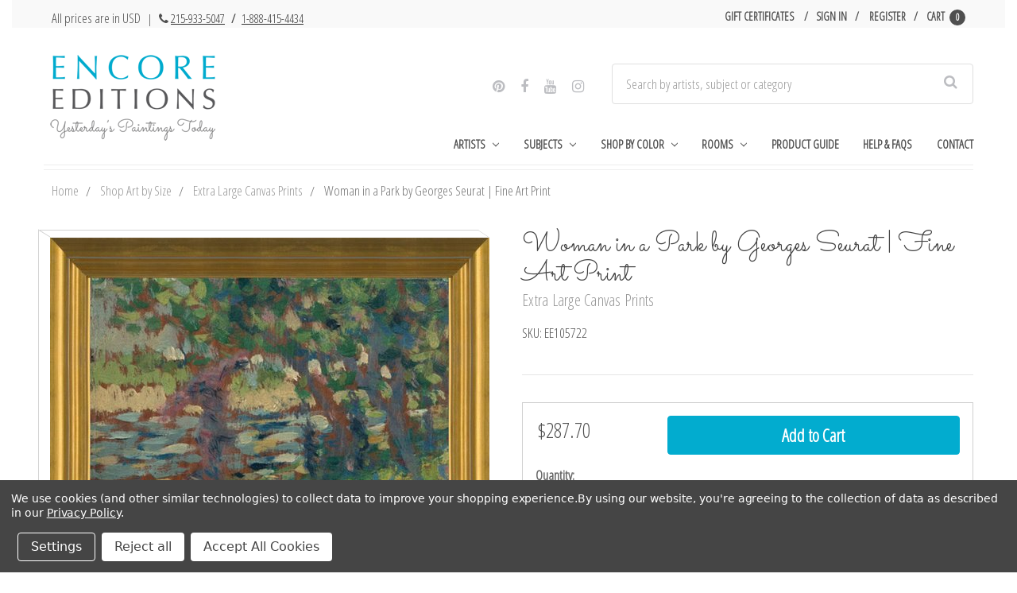

--- FILE ---
content_type: text/html; charset=UTF-8
request_url: https://www.encore-editions.com/woman-in-a-park-by-georges-seurat/
body_size: 32291
content:


<!DOCTYPE html>
<html class="no-js" lang="en">
    <head>
        <title>Art Prints of Woman in a Park by Georges Seurat</title>
        <link rel="dns-prefetch preconnect" href="https://cdn11.bigcommerce.com/s-vak6ug5w2j" crossorigin><link rel="dns-prefetch preconnect" href="https://fonts.googleapis.com/" crossorigin><link rel="dns-prefetch preconnect" href="https://fonts.gstatic.com/" crossorigin>
        <meta property="product:price:amount" content="79.99" /><meta property="product:price:currency" content="USD" /><meta property="og:url" content="https://www.encore-editions.com/woman-in-a-park-by-georges-seurat/" /><meta property="og:site_name" content="Encore Editions" /><meta name="description" content="Seeking superior fine art prints of Woman in a Park by Georges Seurat? Customize the size, media &amp; framing for your style. Satisfaction guaranteed."><link rel='canonical' href='https://www.encore-editions.com/woman-in-a-park-by-georges-seurat/' /><meta name='platform' content='bigcommerce.stencil' /><meta property="og:type" content="product" />
<meta property="og:title" content="Woman in a Park by Georges Seurat | Fine Art Print" />
<meta property="og:description" content="Seeking superior fine art prints of Woman in a Park by Georges Seurat? Customize the size, media &amp; framing for your style. Satisfaction guaranteed." />
<meta property="og:image" content="https://cdn11.bigcommerce.com/s-vak6ug5w2j/products/14976/images/15373/Georges_Seurat_-_Woman_in_a_Park_48x67_menlq7__04395.1507579306.500.750.jpg?c=2" />
<meta property="fb:admins" content="artists@encore-editions.com" />
<meta property="og:availability" content="instock" />
<meta property="pinterest:richpins" content="enabled" />
        
         

        <link rel="preconnect" href="https://bes.gcp.data.bigcommerce.com" crossorigin>
        <link rel="preconnect" href="https://fonts.gstatic.com/" crossorigin>

        <link href="https://cdn11.bigcommerce.com/s-vak6ug5w2j/product_images/Favicon.png?t=1487790398" rel="shortcut icon">
        <meta name="viewport" content="width=device-width, initial-scale=1">

        <link rel="preload" href="//maxcdn.bootstrapcdn.com/bootstrap/3.3.7/css/bootstrap.min.css" as="stylesheet">
        <link rel="stylesheet" href="//maxcdn.bootstrapcdn.com/bootstrap/3.3.7/css/bootstrap.min.css">

        <link rel="preload" href="//maxcdn.bootstrapcdn.com/font-awesome/4.6.3/css/font-awesome.min.css" as="stylesheet">
        <link rel="stylesheet" href="//maxcdn.bootstrapcdn.com/font-awesome/4.6.3/css/font-awesome.min.css">
        <link rel="preload" href="https://cdnjs.cloudflare.com/ajax/libs/spectrum/1.8.0/spectrum.min.css" as="style"/>
        <link rel="stylesheet" href="https://cdnjs.cloudflare.com/ajax/libs/spectrum/1.8.0/spectrum.min.css" />

        <link rel="preload" href="https://cdnjs.cloudflare.com/ajax/libs/magnific-popup.js/1.1.0/magnific-popup.min.css" as="style"/>
        <link rel="stylesheet" href="https://cdnjs.cloudflare.com/ajax/libs/magnific-popup.js/1.1.0/magnific-popup.min.css" />


        <script>
            document.documentElement.className = document.documentElement.className.replace('no-js', 'js');
        </script>

        <script>
    function browserSupportsAllFeatures() {
        return window.Promise
            && window.fetch
            && window.URL
            && window.URLSearchParams
            && window.WeakMap
            // object-fit support
            && ('objectFit' in document.documentElement.style);
    }

    function loadScript(src) {
        var js = document.createElement('script');
        js.src = src;
        js.onerror = function () {
            console.error('Failed to load polyfill script ' + src);
        };
        document.head.appendChild(js);
    }

    if (!browserSupportsAllFeatures()) {
        loadScript('https://cdn11.bigcommerce.com/s-vak6ug5w2j/stencil/3e7210a0-6e24-013d-4f6b-6e0b524fb89d/e/e92cb470-3672-013d-8e16-0216f5f1eeaf/dist/theme-bundle.polyfills.js');
    }
</script>
        <script>window.consentManagerTranslations = `{"locale":"en","locales":{"consent_manager.data_collection_warning":"en","consent_manager.accept_all_cookies":"en","consent_manager.gdpr_settings":"en","consent_manager.data_collection_preferences":"en","consent_manager.manage_data_collection_preferences":"en","consent_manager.use_data_by_cookies":"en","consent_manager.data_categories_table":"en","consent_manager.allow":"en","consent_manager.accept":"en","consent_manager.deny":"en","consent_manager.dismiss":"en","consent_manager.reject_all":"en","consent_manager.category":"en","consent_manager.purpose":"en","consent_manager.functional_category":"en","consent_manager.functional_purpose":"en","consent_manager.analytics_category":"en","consent_manager.analytics_purpose":"en","consent_manager.targeting_category":"en","consent_manager.advertising_category":"en","consent_manager.advertising_purpose":"en","consent_manager.essential_category":"en","consent_manager.esential_purpose":"en","consent_manager.yes":"en","consent_manager.no":"en","consent_manager.not_available":"en","consent_manager.cancel":"en","consent_manager.save":"en","consent_manager.back_to_preferences":"en","consent_manager.close_without_changes":"en","consent_manager.unsaved_changes":"en","consent_manager.by_using":"en","consent_manager.agree_on_data_collection":"en","consent_manager.change_preferences":"en","consent_manager.cancel_dialog_title":"en","consent_manager.privacy_policy":"en","consent_manager.allow_category_tracking":"en","consent_manager.disallow_category_tracking":"en"},"translations":{"consent_manager.data_collection_warning":"We use cookies (and other similar technologies) to collect data to improve your shopping experience.","consent_manager.accept_all_cookies":"Accept All Cookies","consent_manager.gdpr_settings":"Settings","consent_manager.data_collection_preferences":"Website Data Collection Preferences","consent_manager.manage_data_collection_preferences":"Manage Website Data Collection Preferences","consent_manager.use_data_by_cookies":" uses data collected by cookies and JavaScript libraries to improve your shopping experience.","consent_manager.data_categories_table":"The table below outlines how we use this data by category. To opt out of a category of data collection, select 'No' and save your preferences.","consent_manager.allow":"Allow","consent_manager.accept":"Accept","consent_manager.deny":"Deny","consent_manager.dismiss":"Dismiss","consent_manager.reject_all":"Reject all","consent_manager.category":"Category","consent_manager.purpose":"Purpose","consent_manager.functional_category":"Functional","consent_manager.functional_purpose":"Enables enhanced functionality, such as videos and live chat. If you do not allow these, then some or all of these functions may not work properly.","consent_manager.analytics_category":"Analytics","consent_manager.analytics_purpose":"Provide statistical information on site usage, e.g., web analytics so we can improve this website over time.","consent_manager.targeting_category":"Targeting","consent_manager.advertising_category":"Advertising","consent_manager.advertising_purpose":"Used to create profiles or personalize content to enhance your shopping experience.","consent_manager.essential_category":"Essential","consent_manager.esential_purpose":"Essential for the site and any requested services to work, but do not perform any additional or secondary function.","consent_manager.yes":"Yes","consent_manager.no":"No","consent_manager.not_available":"N/A","consent_manager.cancel":"Cancel","consent_manager.save":"Save","consent_manager.back_to_preferences":"Back to Preferences","consent_manager.close_without_changes":"You have unsaved changes to your data collection preferences. Are you sure you want to close without saving?","consent_manager.unsaved_changes":"You have unsaved changes","consent_manager.by_using":"By using our website, you're agreeing to our","consent_manager.agree_on_data_collection":"By using our website, you're agreeing to the collection of data as described in our ","consent_manager.change_preferences":"You can change your preferences at any time","consent_manager.cancel_dialog_title":"Are you sure you want to cancel?","consent_manager.privacy_policy":"Privacy Policy","consent_manager.allow_category_tracking":"Allow [CATEGORY_NAME] tracking","consent_manager.disallow_category_tracking":"Disallow [CATEGORY_NAME] tracking"}}`;</script>

        <script>
            window.lazySizesConfig = window.lazySizesConfig || {};
            window.lazySizesConfig.loadMode = 1;
        </script>
        <script async src="https://cdn11.bigcommerce.com/s-vak6ug5w2j/stencil/3e7210a0-6e24-013d-4f6b-6e0b524fb89d/e/e92cb470-3672-013d-8e16-0216f5f1eeaf/dist/theme-bundle.head_async.js"></script>
        
        <link rel="preload" href="https://cdn11.bigcommerce.com/s-vak6ug5w2j/stencil/3e7210a0-6e24-013d-4f6b-6e0b524fb89d/e/e92cb470-3672-013d-8e16-0216f5f1eeaf/dist/theme-bundle.font.js" as="script">
        <script async src="https://cdn11.bigcommerce.com/s-vak6ug5w2j/stencil/3e7210a0-6e24-013d-4f6b-6e0b524fb89d/e/e92cb470-3672-013d-8e16-0216f5f1eeaf/dist/theme-bundle.font.js"></script>

        <link data-stencil-stylesheet href="https://cdn11.bigcommerce.com/s-vak6ug5w2j/stencil/3e7210a0-6e24-013d-4f6b-6e0b524fb89d/e/e92cb470-3672-013d-8e16-0216f5f1eeaf/css/theme-4ce22e40-6e24-013d-a88f-6e5985960669.css" rel="stylesheet">
        
        <link href="https://fonts.googleapis.com/css?family=Montserrat:400,500%7COswald:300%7CKarla:400%7COpen+Sans+Condensed:300%7CSacramento:400&display=block" rel="stylesheet">


        <!-- Start Tracking Code for analytics_facebook -->

<script data-bc-cookie-consent="4" type="text/plain">
!function(f,b,e,v,n,t,s){if(f.fbq)return;n=f.fbq=function(){n.callMethod?n.callMethod.apply(n,arguments):n.queue.push(arguments)};if(!f._fbq)f._fbq=n;n.push=n;n.loaded=!0;n.version='2.0';n.queue=[];t=b.createElement(e);t.async=!0;t.src=v;s=b.getElementsByTagName(e)[0];s.parentNode.insertBefore(t,s)}(window,document,'script','https://connect.facebook.net/en_US/fbevents.js');

fbq('set', 'autoConfig', 'false', '1144748512242059');
fbq('dataProcessingOptions', []);
fbq('init', '1144748512242059', {"external_id":"25fcee0f-0c76-4271-abae-ee843ac82696"});
fbq('set', 'agent', 'bigcommerce', '1144748512242059');

function trackEvents() {
    var pathName = window.location.pathname;

    fbq('track', 'PageView', {}, "");

    // Search events start -- only fire if the shopper lands on the /search.php page
    if (pathName.indexOf('/search.php') === 0 && getUrlParameter('search_query')) {
        fbq('track', 'Search', {
            content_type: 'product_group',
            content_ids: [],
            search_string: getUrlParameter('search_query')
        });
    }
    // Search events end

    // Wishlist events start -- only fire if the shopper attempts to add an item to their wishlist
    if (pathName.indexOf('/wishlist.php') === 0 && getUrlParameter('added_product_id')) {
        fbq('track', 'AddToWishlist', {
            content_type: 'product_group',
            content_ids: []
        });
    }
    // Wishlist events end

    // Lead events start -- only fire if the shopper subscribes to newsletter
    if (pathName.indexOf('/subscribe.php') === 0 && getUrlParameter('result') === 'success') {
        fbq('track', 'Lead', {});
    }
    // Lead events end

    // Registration events start -- only fire if the shopper registers an account
    if (pathName.indexOf('/login.php') === 0 && getUrlParameter('action') === 'account_created') {
        fbq('track', 'CompleteRegistration', {}, "");
    }
    // Registration events end

    

    function getUrlParameter(name) {
        var cleanName = name.replace(/[\[]/, '\[').replace(/[\]]/, '\]');
        var regex = new RegExp('[\?&]' + cleanName + '=([^&#]*)');
        var results = regex.exec(window.location.search);
        return results === null ? '' : decodeURIComponent(results[1].replace(/\+/g, ' '));
    }
}

if (window.addEventListener) {
    window.addEventListener("load", trackEvents, false)
}
</script>
<noscript><img height="1" width="1" style="display:none" alt="null" src="https://www.facebook.com/tr?id=1144748512242059&ev=PageView&noscript=1&a=plbigcommerce1.2&eid="/></noscript>

<!-- End Tracking Code for analytics_facebook -->

<!-- Start Tracking Code for analytics_googleanalytics -->

<script data-bc-cookie-consent="3" type="text/plain" data-cfasync="false">window.ju_num="8F66867D-B054-49D4-9E85-F6E549A5A882";window.asset_host='//cdn.justuno.com/';(function(i,s,o,g,r,a,m){i[r]=i[r]||function(){(i[r].q=i[r].q||[]).push(arguments)};a=s.createElement(o),m=s.getElementsByTagName(o)[0];a.async=1;a.src=g;m.parentNode.insertBefore(a,m)})(window,document,'script',asset_host+'vck.js','juapp');</script>

<script data-bc-cookie-consent="3" type="text/plain">
(function(d) {
    d.addEventListener("DOMContentLoaded", function(e) {
        if ($('.ExpressCheckout').length > 0) {
            // let's disable the billing details button until the cart information is complete
            $('.billingButton').attr('disabled', true);
            $('.billingButton').val('Loading..');
        }
/*
        var h = d.getElementsByTagName("head"),
            s = d.createElement('script');
        s.setAttribute("type", "text/javascript");
        s.setAttribute("src", "https://apps.minibc.com/bootstrap/5846de915c21e");
        h[0].appendChild(s);
*/
        if (window.location.href.indexOf('checkout.php') > -1) {
            $('body').append('<a class="return-to-cart" href="/cart.php"><span>Return to Cart</span></a>');

            $(document).ajaxComplete(function(event, xhr, settings) {
                setTimeout(function() {
                    if (settings.url.indexOf('remote.php') > -1 || settings.url.indexOf('checkout.php') > -1 || settings.url.indexOf('validate') > -1) {
                        $('.shippin-notification').remove();
                        $('.shippingquote').prepend('<div class="shippin-notification">Please note that First Class shipping is not guaranteed and may be subject to delivery delays.</div>');
                    }
                }, 500);
            });
        }
    });
})(document);
</script>
<meta name="google-site-verification" content="4xYkRe8eHSkE_42FLg8hu4D3hWzKj8Vl9omjmie8WTc" />
<style>
a.return-to-cart {
    position: fixed;
    left: 10px;
    bottom: 10px;
    background: #333;
    color: #FFF;
    padding: 12px;
    border-radius: 3px;
}
.shippin-notification {
    padding: 18px;
    margin: 10px 0;
    box-shadow: 0 0 10px rgba(0,0,0,0.2);
    background-color: rgba(3,103,135,0.97);
    color: #FFF;
    border-radius: 3px;
    font-size: 16px;
}
.billingButton[disabled] {
    background-color: #eee;
}
</style>

<script data-bc-cookie-consent="3" type="text/plain">
    // SOUNDEST-V6-1
    // Do not remove these comments, they are super important!
    window.SOUNDEST = window.SOUNDEST || {};
    // Do not forget to replace XXXXXX with your shop ID! You can find it in your shop's permanent address: https://store-XXXXXX.mybigcommerce.com/. How to find it: https://goo.gl/1XddvQ
    SOUNDEST.shopID = "vak6ug5w2j";
    SOUNDEST.shopType = "bigcommerce";
    SOUNDEST.eventsHost = "https://events.soundestlink.com/";
    (function(r,s,c){try{if(0<r.length&&0<s.length&&0<c.length){var u=!0,e=null,l=[],p=function(n){var e,t,o,a=document.cookie.split(";"),i=n+"=";for(/mybigcommerce.com/.test(location.hostname)&&(i=n+"-"+r+"="),t=0;t<a.length;t+=1)0===(o=a[t].trim()).indexOf(i)&&(e=o.substring(i.length,o.length));return e},n=function(){if(!u&&0<l.length){for(var n=0;n<l.length;n++){var e=document.createElement("img"),t=["timestamp="+(new Date).getTime(),"shopBaseURL="+window.location.protocol+"//"+window.location.hostname+"/","shopID="+r,"shopType="+s,"orderID="+l[n],"source=ga"],o=p("omnisendAnonymousID"),a=p("omnisendSessionID"),i=p("omnisendContactID"),d=p("omnisendAttributionID");void 0!==o&&t.push("anonymousID="+o),void 0!==a&&t.push("sessionID="+a),void 0!==i&&t.push("contactID="+i),void 0!==d&&t.push("attributionID="+d),e.src=c+"events/saveNewsletterOrder/?"+t.join("&"),document.body.appendChild(e)}l=[]}};if(void 0!==window.pageTracker){var t=window.pageTracker._addTrans,o=window.pageTracker._addItem,a=window.pageTracker._trackTrans;window.pageTracker._addTrans=function(n){e=n,t.apply(this,arguments)},window.pageTracker._addItem=function(n){e=n,o.apply(this,arguments)},window.pageTracker._trackTrans=function(){null!=e&&-1===l.indexOf(e)&&l.push(e),e=null,n(),a.apply(this,arguments)}}else window.pageTracker={_addTrans:function(n){e=n},_addItem:function(n){e=n},_trackTrans:function(){null!=e&&-1===l.indexOf(e)&&l.push(e),e=null,n()}};"loading"!==document.readyState?(u=!1,n()):document.addEventListener?document.addEventListener("DOMContentLoaded",function(){u=!1,n()}):document.attachEvent("onreadystatechange",function(){"loading"!==document.readyState&&(u=!1,n())})}}catch(n){}})(SOUNDEST.shopID,SOUNDEST.shopType,SOUNDEST.eventsHost);
</script>

<!-- End Tracking Code for analytics_googleanalytics -->

<!-- Start Tracking Code for analytics_googleanalytics4 -->

<script data-cfasync="false" src="https://cdn11.bigcommerce.com/shared/js/google_analytics4_bodl_subscribers-358423becf5d870b8b603a81de597c10f6bc7699.js" integrity="sha256-gtOfJ3Avc1pEE/hx6SKj/96cca7JvfqllWA9FTQJyfI=" crossorigin="anonymous"></script>
<script data-cfasync="false">
  (function () {
    window.dataLayer = window.dataLayer || [];

    function gtag(){
        dataLayer.push(arguments);
    }

    function initGA4(event) {
         function setupGtag() {
            function configureGtag() {
                gtag('js', new Date());
                gtag('set', 'developer_id.dMjk3Nj', true);
                gtag('config', 'G-MBV4D5D36C');
            }

            var script = document.createElement('script');

            script.src = 'https://www.googletagmanager.com/gtag/js?id=G-MBV4D5D36C';
            script.async = true;
            script.onload = configureGtag;

            document.head.appendChild(script);
        }

        setupGtag();

        if (typeof subscribeOnBodlEvents === 'function') {
            subscribeOnBodlEvents('G-MBV4D5D36C', true);
        }

        window.removeEventListener(event.type, initGA4);
    }

    gtag('consent', 'default', {"ad_storage":"denied","ad_user_data":"denied","ad_personalization":"denied","analytics_storage":"denied","functionality_storage":"denied"})
            

    var eventName = document.readyState === 'complete' ? 'consentScriptsLoaded' : 'DOMContentLoaded';
    window.addEventListener(eventName, initGA4, false);
  })()
</script>

<!-- End Tracking Code for analytics_googleanalytics4 -->


<script type="text/javascript" src="https://checkout-sdk.bigcommerce.com/v1/loader.js" defer ></script>
<script src="https://www.google.com/recaptcha/api.js" async defer></script>
<script>window.consentManagerStoreConfig = function () { return {"storeName":"Encore Editions","privacyPolicyUrl":"https:\/\/www.encore-editions.com\/privacy-policy\/","writeKey":null,"improvedConsentManagerEnabled":true,"AlwaysIncludeScriptsWithConsentTag":true}; };</script>
<script type="text/javascript" src="https://cdn11.bigcommerce.com/shared/js/bodl-consent-32a446f5a681a22e8af09a4ab8f4e4b6deda6487.js" integrity="sha256-uitfaufFdsW9ELiQEkeOgsYedtr3BuhVvA4WaPhIZZY=" crossorigin="anonymous" defer></script>
<script type="text/javascript" src="https://cdn11.bigcommerce.com/shared/js/storefront/consent-manager-config-3013a89bb0485f417056882e3b5cf19e6588b7ba.js" defer></script>
<script type="text/javascript" src="https://cdn11.bigcommerce.com/shared/js/storefront/consent-manager-08633fe15aba542118c03f6d45457262fa9fac88.js" defer></script>
<script type="text/javascript">
var BCData = {"product_attributes":{"sku":"EE105722","upc":null,"mpn":null,"gtin":null,"weight":null,"base":false,"image":null,"stock":null,"instock":true,"stock_message":null,"purchasable":true,"purchasing_message":null,"call_for_price_message":null,"price":{"without_tax":{"formatted":"$79.99","value":79.99,"currency":"USD"},"tax_label":"Tax"}}};
</script>
<script data-bc-cookie-consent="4" type="text/plain" async src="//static.zotabox.com/4/2/426061e0907164c58754c6fa3a5c77cf/widgets.js"></script>
 <script data-cfasync="false" src="https://microapps.bigcommerce.com/bodl-events/1.9.4/index.js" integrity="sha256-Y0tDj1qsyiKBRibKllwV0ZJ1aFlGYaHHGl/oUFoXJ7Y=" nonce="" crossorigin="anonymous"></script>
 <script data-cfasync="false" nonce="">

 (function() {
    function decodeBase64(base64) {
       const text = atob(base64);
       const length = text.length;
       const bytes = new Uint8Array(length);
       for (let i = 0; i < length; i++) {
          bytes[i] = text.charCodeAt(i);
       }
       const decoder = new TextDecoder();
       return decoder.decode(bytes);
    }
    window.bodl = JSON.parse(decodeBase64("[base64]"));
 })()

 </script>

<script nonce="">
(function () {
    var xmlHttp = new XMLHttpRequest();

    xmlHttp.open('POST', 'https://bes.gcp.data.bigcommerce.com/nobot');
    xmlHttp.setRequestHeader('Content-Type', 'application/json');
    xmlHttp.send('{"store_id":"10163089","timezone_offset":"-5.0","timestamp":"2026-01-26T12:34:25.40657900Z","visit_id":"1e90a032-032b-4534-b7b5-18efd71845cd","channel_id":1}');
})();
</script>


        <link rel="preload" href="https://cdn11.bigcommerce.com/s-vak6ug5w2j/stencil/3e7210a0-6e24-013d-4f6b-6e0b524fb89d/e/e92cb470-3672-013d-8e16-0216f5f1eeaf/dist/theme-bundle.main.js" as="script">
    </head>
    <body class="page--product


    product--14976

    customer-signed-out

">
        <!-- snippet location header -->
        <svg data-src="https://cdn11.bigcommerce.com/s-vak6ug5w2j/stencil/3e7210a0-6e24-013d-4f6b-6e0b524fb89d/e/e92cb470-3672-013d-8e16-0216f5f1eeaf/img/icon-sprite.svg" class="icons-svg-sprite"></svg>


        <header class="header col-lg-12" role="banner">
    <section class="topMenu">
            <div class="container">
                <div class="topMenu--note">
                    <p>All prices are in USD  <span style="font-size: 15px; margin-left: 5px; margin-right: 3px;">| <i class="fa fa-phone" aria-hidden="true" style="margin-left: 5px;"></i> <a href="tel:+12159335047">215-933-5047</a> <span style="font-weight: bold; margin: 0 5px;">/</span> <a href="tel:+18884154434">1-888-415-4434</a></span></p>
                </div>
                <nav class="navUser" id="nav-user">
        
    <ul class="navUser-section navUser-section--alt">
        <li class="navUser-item">
            <a class="navUser-action navUser-item--compare"
               href="/compare"
               data-compare-nav
               aria-label="Compare"
            >
                Compare <span class="countPill countPill--positive countPill--alt"></span>
            </a>
        </li>

            <li class="navUser-item">
                <a class="navUser-action"
                   href="/giftcertificates.php"
                   aria-label="Gift Certificates"
                >
                    Gift Certificates
                </a>
            </li>
        <li class="navUser-item navUser-item--account">
                <a class="navUser-action"
                   href="/login.php"
                   aria-label="Sign in"
                >
                    Sign in
                </a>
                    <span class="navUser-or">or</span>
                    <a class="navUser-action"
                       href="/login.php?action=create_account"
                       aria-label="Register"
                    >
                        Register
                    </a>
        </li>
        <li class="navUser-item navUser-item--cart">
            <a
                class="navUser-action"
                href="/cart.php">
                <span class="navUser-item-cartLabel">Cart</span> <span class="countPill cart-quantity">0</span>
            </a>

            <div class="dropdown-menu" id="cart-preview-dropdown" data-dropdown-content aria-hidden="true"></div>
        </li>
    </ul>
    <div class="dropdown dropdown--quickSearch" id="quickSearch" aria-hidden="true" data-prevent-quick-search-close>
        <div class="container">
    <form class="form" onsubmit="return false" data-url="/search.php" data-quick-search-form>
        <fieldset class="form-fieldset">
            <div class="form-field">
                <label class="is-srOnly" for="nav-quick-search">Search</label>
                <input class="form-input"
                       data-search-quick
                       name="nav-quick-search"
                       id="nav-quick-search"
                       data-error-message="Search field cannot be empty."
                       placeholder="Search by artists, subject or category"
                       autocomplete="off"
                >
            </div>
        </fieldset>
    </form>
    <section class="quickSearchResults" data-bind="html: results"></section>
    <p role="status"
       aria-live="polite"
       class="aria-description--hidden"
       data-search-aria-message-predefined-text="product results for"
    ></p>
</div>
    </div>
</nav>
            </div>
    </section>
    <div class="container">
        <a class="mobileMenu-toggle" href="#" data-mobile-menu-toggle="menu">
            <span class="mobileMenu-toggleIcon">Toggle menu</span>
        </a>
        <div class="logoWrapper col-xs-12 col-sm-12 col-md-4 col-lg-4">

                <div class="header-logo header-logo--left">
                    <a href="https://www.encore-editions.com/" data-header-logo-link>
                 
    <img class="header-logo-image-unknown-size lazyload" alt="Encore Editions"
    
        src="https://cdn11.bigcommerce.com/s-vak6ug5w2j/images/stencil/280x150/updated_logo_site_ready-min_1509555457__91590.original.png" srcset="https://cdn11.bigcommerce.com/s-vak6ug5w2j/images/stencil/80w/updated_logo_site_ready-min_1509555457__91590.original.png 80w, https://cdn11.bigcommerce.com/s-vak6ug5w2j/images/stencil/160w/updated_logo_site_ready-min_1509555457__91590.original.png 160w, https://cdn11.bigcommerce.com/s-vak6ug5w2j/images/stencil/225w/updated_logo_site_ready-min_1509555457__91590.original.png 225w" 


        width="auto"

        height="127"

    
    
     />
    
</a>
                </div>
        </div>

        <div class="navPages-container col-xs-12 col-sm-12 col-md-8 col-lg-8" id="menu" data-menu>
            <nav class="navPages">
    <div class="seach-social--wrapper col-xs-8 col-sm-8 col-md-12 col-lg-12">
        <div class="social col-xs-12 col-sm-12 col-md-5 col-lg-5">
            <ul>
                    <li>
                            <a href="https://www.pinterest.com/encoreeditions/" target="_blank">
                                <i class="fa fa-pinterest" aria-hidden="true"></i>
                            </a>
                    </li>
                    <li>
                            <a href="https://www.facebook.com/encoreeditions" target="_blank">
                                <i class="fa fa-facebook" aria-hidden="true"></i>
                            </a>
                    </li>
                    <li>
                            <a href="https://www.youtube.com/channel/UCkrcsUi7ITj_I4ntMd5llQQ?view_as=subscriber" target="_blank">
                                <i class="fa fa-youtube" aria-hidden="true"></i>
                            </a>
                    </li>
                    <li>
                            <a href="https://www.instagram.com/yesterdayspaintingstoday/" target="_blank">
                                <i class="fa fa-instagram" aria-hidden="true"></i>
                            </a>
                    </li>
            </ul>
        </div>
        <div class="searchWrapper col-xs-12 col-sm-12 col-md-7 col-lg-7">
            <div class="container">
    <form class="form" onsubmit="return false" data-url="/search.php" data-quick-search-form>
        <fieldset class="form-fieldset">
            <div class="form-field">
                <label class="is-srOnly" for="nav-menu-quick-search">Search</label>
                <input class="form-input"
                       data-search-quick
                       name="nav-menu-quick-search"
                       id="nav-menu-quick-search"
                       data-error-message="Search field cannot be empty."
                       placeholder="Search by artists, subject or category"
                       autocomplete="off"
                >
            </div>
        </fieldset>
    </form>
    <section class="quickSearchResults" data-bind="html: results"></section>
    <p role="status"
       aria-live="polite"
       class="aria-description--hidden"
       data-search-aria-message-predefined-text="product results for"
    ></p>
</div>
        </div>
    </div>
    <ul class="navPages-list">
            <li class="navPages-item">
                <a class="navPages-action has-subMenu" href="https://www.encore-editions.com/gallery-of-artists/" data-collapsible="navPages-1520">
  Artists
  <i class="icon navPages-action-moreIcon" aria-hidden="true"
    ><svg><use xlink:href="#icon-chevron-down" /></svg
  ></i>
</a>
  <div class="navPage-subMenu" id="navPages-1520" aria-hidden="true" tabindex="-1">
    <div>
      <ul class="navPage-subMenu-list-1" style="display: none;">
        <li class="navPage-subMenu-item">
          <a
            class="navPage-subMenu-action navPages-action"
            href="/artists/american-artists/southwestern-artists/maynard-dixon/"
            >Maynard Dixon</a
          >
        </li>
        <li class="navPage-subMenu-item">
          <a class="navPage-subMenu-action navPages-action" href="/artists/spanish-artists/joaquin-sorolla-y-bastida/"
            >Joaquin Sorolla y Bastida</a
          >
        </li>
        <li class="navPage-subMenu-item">
          <a
            class="navPage-subMenu-action navPages-action"
            href="/artists/american-artists/hudson-river-school-painters/albert-bierstadt/"
            >Albert Bierstadt</a
          >
        </li>
        <li class="navPage-subMenu-item">
          <a
            class="navPage-subMenu-action navPages-action"
            href="/artists/british-artists/traditional-artists/james-edward-buttersworth/"
            >James Edward Buttersworth</a
          >
        </li>
        <li class="navPage-subMenu-item">
          <a class="navPage-subMenu-action navPages-action" href="/artists/australian-artists/charles-conder/"
            >Charles Conder</a
          >
        </li>
        <li class="navPage-subMenu-item">
          <a
            class="navPage-subMenu-action navPages-action"
            href="/artists/american-artists/american-impressionists/colin-campbell-cooper/"
            >Colin Campbell Cooper</a
          >
        </li>
        <li class="navPage-subMenu-item">
          <a
            class="navPage-subMenu-action navPages-action"
            href="/artists/american-artists/hudson-river-school-painters/asher-brown-durand/"
            >Asher Brown Durand</a
          >
        </li>
        <li class="navPage-subMenu-item">
          <a class="navPage-subMenu-action navPages-action" href="/artists/american-artists/realists/thomas-eakins/"
            >Thomas Eakins</a
          >
        </li>
        <li class="navPage-subMenu-item">
          <a class="navPage-subMenu-action navPages-action" href="/artists/british-artists/dog-painters/maud-earl/"
            >Maud Earl</a
          >
        </li>
        <li class="navPage-subMenu-item">
          <a
            class="navPage-subMenu-action navPages-action"
            href="/artists/british-artists/sporting-equine-painters/john-ferneley/"
            >John Ferneley</a
          >
        </li>
        <li class="navPage-subMenu-item">
          <a
            class="navPage-subMenu-action navPages-action"
            href="/artists/british-artists/illustrators/walter-hood-fitch/"
            >Walter Hood Fitch</a
          >
        </li>
        <li class="navPage-subMenu-item">
          <a
            class="navPage-subMenu-action navPages-action"
            href="/artists/american-artists/pennsylvania-impressionists/daniel-garber/"
            >Daniel Garber</a
          >
        </li>
        <li class="navPage-subMenu-item">
          <a
            class="navPage-subMenu-action navPages-action"
            href="/artists/american-artists/american-west-artists/philip-goodwin/"
            >Philip R. Goodwin</a
          >
        </li>
        <li class="navPage-subMenu-item">
          <a
            class="navPage-subMenu-action navPages-action"
            href="/artists/american-artists/american-impressionists/childe-hassam-art-prints/"
            >Childe Hassam</a
          >
        </li>
        <li class="navPage-subMenu-item">
          <a
            class="navPage-subMenu-action navPages-action"
            href="/artists/british-artists/sporting-equine-painters/john-frederick-herring/"
            >John Frederick Herring</a
          >
        </li>
        <li class="navPage-subMenu-item view-more">
          <div class="flex">
            <a class="navPage-subMenu-action navPages-action" href="/shop-artists-by-region/">Shop Artists by Region</a>
            <span class="separator"></span>
            <a class="navPage-subMenu-action navPages-action" href="/browse-artists-by-last-name/">Shop Artists A-Z</a>
          </div>
        </li>
      </ul>
    </div>
  </div>
            </li>
            <li class="navPages-item">
                <a class="navPages-action has-subMenu" href="https://www.encore-editions.com/subject/" data-collapsible="navPages-1514">
  Subjects
  <i class="icon navPages-action-moreIcon" aria-hidden="true"
    ><svg><use xlink:href="#icon-chevron-down" /></svg
  ></i>
</a>
  <div class="navPage-subMenu" id="navPages-1514" aria-hidden="true" tabindex="-1">
    <div>
      <ul class="navPage-subMenu-list-2" style="display: none;">
        <li class="navPage-subMenu-item">
          <a class="navPage-subMenu-action navPages-action half" href="/horse-artwork-prints/">Horses</a>
        </li>
        <li class="navPage-subMenu-item">
          <a class="navPage-subMenu-action navPages-action" href="/dog-artwork-prints/">Dogs</a>
        </li>
        <li class="navPage-subMenu-item">
          <a class="navPage-subMenu-action navPages-action" href="/primitive-artwork-prints/">Folk & Primitive</a>
        </li>
        <li class="navPage-subMenu-item">
          <a class="navPage-subMenu-action navPages-action" href="/western-artwork-prints/">Western</a>
        </li>
        <li class="navPage-subMenu-item">
          <a class="navPage-subMenu-action navPages-action" href="/american-impressionism-prints/"
            >American Impressionism</a
          >
        </li>
        <li class="navPage-subMenu-item">
          <a class="navPage-subMenu-action navPages-action" href="/still-life-artwork-prints/">Still Life</a>
        </li>
        <li class="navPage-subMenu-item">
          <a class="navPage-subMenu-action navPages-action" href="/seashore-artwork-prints/">Seashore</a>
        </li>
        <li class="navPage-subMenu-item">
          <a class="navPage-subMenu-action navPages-action" href="/botanical-artwork-prints/">Botanical Art</a>
        </li>
        <li class="navPage-subMenu-item">
          <a class="navPage-subMenu-action navPages-action" href="/nautical-artwork-prints/">Nautical</a>
        </li>
        <li class="navPage-subMenu-item">
          <a class="navPage-subMenu-action navPages-action" href="/historical-map-prints/">Maps</a>
        </li>
        <li class="navPage-subMenu-item">
          <a class="navPage-subMenu-action navPages-action" href="/vintage-poster-prints/">Vintage Posters</a>
        </li>
        <li class="navPage-subMenu-item">
          <a class="navPage-subMenu-action navPages-action" href="/feline-artwork-prints/">Cats</a>
        </li>
        <li class="navPage-subMenu-item">
          <a class="navPage-subMenu-action navPages-action" href="/landscape-artwork-prints/">Landscape Art</a>
        </li>
        <li class="navPage-subMenu-item">
          <a class="navPage-subMenu-action navPages-action" href="/women-artists-prints/">Women Artists</a>
        </li>
        <li class="navPage-subMenu-item">
          <a class="navPage-subMenu-action navPages-action" href="/foxhunt-artwork-prints/">Foxhunt</a>
        </li>

        <li class="navPage-subMenu-item view-more">
          <a class="navPage-subMenu-action navPages-action" href="/browse-by-subject/">Shop All Subjects</a>
        </li>
      </ul>
    </div>
  </div>
            </li>
            <li class="navPages-item">
                <a class="navPages-action has-subMenu" href="https://www.encore-editions.com/shop-by-color/" data-collapsible="navPages-2174">
  Shop by Color
  <i class="icon navPages-action-moreIcon" aria-hidden="true"
    ><svg><use xlink:href="#icon-chevron-down" /></svg
  ></i>
</a>
  <div class="navPage-subMenu" id="navPages-2174" tabindex="-1">
  <div>
    <ul class="navPage-subMenu-list">
      <li class="navPage-subMenu-item">
        <a class="navPage-subMenu-action navPages-action" href="https://www.encore-editions.com/shop-by-color/red-artwork/">Red Artwork</a>
      </li>
      <li class="navPage-subMenu-item">
        <a class="navPage-subMenu-action navPages-action" href="https://www.encore-editions.com/shop-by-color/yellow-artwork/">Yellow Artwork</a>
      </li>
    </ul>
  </div>
</div>
            </li>
        <li class="navPages-item">
          <a class="navPages-action has-subMenu" href="/shop-art-by-room/" data-collapsible="navPages-rooms" aria-controls="navPages-rooms" aria-expanded="false">
            Rooms <i class="icon navPages-action-moreIcon" aria-hidden="true"><svg><use xlink:href="#icon-chevron-down"></use></svg></i>
          </a>
          <div class="navPage-subMenu" id="navPages-rooms" aria-hidden="true" tabindex="-1">
            <div>
              <ul class="navPage-subMenu-list-rooms">
                <li class="navPage-subMenu-item"><a class="navPage-subMenu-action navPages-action" href="/art-for-the-living-room/">Living Room</a></li>
                <li class="navPage-subMenu-item"><a class="navPage-subMenu-action navPages-action" href="/art-for-the-dining-room/">Dining Room</a></li>
                <li class="navPage-subMenu-item"><a class="navPage-subMenu-action navPages-action" href="/art-for-the-bedroom/">Bedroom</a></li>
                <li class="navPage-subMenu-item"><a class="navPage-subMenu-action navPages-action" href="/nursery-art-prints/">Nursery</a></li>
                <li class="navPage-subMenu-item"><a class="navPage-subMenu-action navPages-action" href="/art-for-the-kitchen/">Kitchen</a></li>
                <li class="navPage-subMenu-item"><a class="navPage-subMenu-action navPages-action" href="/art-for-the-office/">Office</a></li>
                <li class="navPage-subMenu-item view-more">
                  <a class="navPage-subMenu-action navPages-action" href="/shop-art-by-room/">Shop All Spaces</a>
                </li>
              </ul>
            </div>
          </div>
        </li>
        <li class="navPages-item">
            <a class="navPages-action" href="https://www.encore-editions.com/product-guide/">Product Guide</a>
        </li>
        <li class="navPages-item">
            <a class="navPages-action" href="https://www.encore-editions.com/help-faqs/">Help &amp; FAQs</a>
        </li>
        <li class="navPages-item">
            <a class="navPages-action" href="https://www.encore-editions.com/contact/">Contact</a>
        </li>
    </ul>
    <ul class="navPages-list navPages-list--user">
            <li class="navPages-item">
                <a class="navPages-action"
                   href="/giftcertificates.php"
                   aria-label="Gift Certificates"
                >
                    Gift Certificates
                </a>
            </li>

            <li class="navPages-item">
                <a class="navPages-action"
                   href="/login.php"
                   aria-label="Sign in"
                >
                    Sign in
                </a>

                    or
                    <a class="navPages-action"
                       href="/login.php?action=create_account"
                       aria-label="Register"
                    >
                        Register
                    </a>
            </li>
    </ul>
</nav>
        </div>
        <hr>
        <hr>

    </div>
</header>
<div data-content-region="header_bottom--global"></div>
<div data-content-region="header_bottom"></div>
        <main class="body col-xs-12 col-sm-12 col-md-12 col-lg-12" id="main-content" role="main" data-currency-code="USD">
     
    <div class="container">
        
        <ul class="breadcrumbs">
                <li class="breadcrumb ">
                    <a class="breadcrumb-label"
                       href="https://www.encore-editions.com/"
                       
                    >
                        <span>Home</span>
                    </a>
                </li>
                <li class="breadcrumb ">
                    <a class="breadcrumb-label"
                       href="https://www.encore-editions.com/shop-art-by-size/"
                       
                    >
                        <span>Shop Art by Size</span>
                    </a>
                </li>
                <li class="breadcrumb ">
                    <a class="breadcrumb-label"
                       href="https://www.encore-editions.com/shop-art-by-size/extra-large-canvas-prints/"
                       
                    >
                        <span>Extra Large Canvas Prints</span>
                    </a>
                </li>
                <li class="breadcrumb is-active">
                    <a class="breadcrumb-label"
                       href="https://www.encore-editions.com/woman-in-a-park-by-georges-seurat/"
                       aria-current="page"
                    >
                        <span>Woman in a Park by Georges Seurat | Fine Art Print</span>
                    </a>
                </li>
    </ul>


<script type="application/ld+json">
{
    "@context": "https://schema.org",
    "@type": "BreadcrumbList",
    "itemListElement":
    [
        {
            "@type": "ListItem",
            "position": 1,
            "item": {
                "@id": "https://www.encore-editions.com/",
                "name": "Home"
            }
        },
        {
            "@type": "ListItem",
            "position": 2,
            "item": {
                "@id": "https://www.encore-editions.com/shop-art-by-size/",
                "name": "Shop Art by Size"
            }
        },
        {
            "@type": "ListItem",
            "position": 3,
            "item": {
                "@id": "https://www.encore-editions.com/shop-art-by-size/extra-large-canvas-prints/",
                "name": "Extra Large Canvas Prints"
            }
        },
        {
            "@type": "ListItem",
            "position": 4,
            "item": {
                "@id": "https://www.encore-editions.com/woman-in-a-park-by-georges-seurat/",
                "name": "Woman in a Park by Georges Seurat | Fine Art Print"
            }
        }
    ]
}
</script>


    <div class="product-page">
        
<div class="productView">
  <section class="productView-details">
    <div class="productView-product _hide-loading">
      <h1 class="productView-title" >Woman in a Park by Georges Seurat | Fine Art Print</h1>

          <h2 class="productView-brand" >
            <a href="https://www.encore-editions.com/shop-art-by-size/extra-large-canvas-prints/" ><span>Extra Large Canvas Prints</span></a>
          </h2>
      <div class="product-sku-change">
        <p><span>SKU:</span> <span data-product-sku>EE105722</span></p>
      </div>


      
    </div>
  </section>

  <section class="productView-images _hide-loading" data-image-gallery>
    <figure class="productView-image" data-image-gallery>
      <a data-type="view-large" class="productView__detail-picture" data-src="https://cdn11.bigcommerce.com/s-vak6ug5w2j/images/stencil/1280x1280/products/14976/15373/Georges_Seurat_-_Woman_in_a_Park_48x67_menlq7__04395.1507579306.jpg?c=2" data-original-src="https://cdn11.bigcommerce.com/s-vak6ug5w2j/images/stencil/1280x1280/products/14976/15373/Georges_Seurat_-_Woman_in_a_Park_48x67_menlq7__04395.1507579306.jpg?c=2">
        <img id="productView-image--default" class="productView-image--default"
             src="https://cdn11.bigcommerce.com/s-vak6ug5w2j/images/stencil/500x659/products/14976/15373/Georges_Seurat_-_Woman_in_a_Park_48x67_menlq7__04395.1507579306.jpg?c=2"
             data-src="https://cdn11.bigcommerce.com/s-vak6ug5w2j/images/stencil/500x659/products/14976/15373/Georges_Seurat_-_Woman_in_a_Park_48x67_menlq7__04395.1507579306.jpg?c=2"
             alt="Art Prints of Woman in a Park by Georges Seurat" title="Art Prints of Woman in a Park by Georges Seurat" data-main-image>
        <div class="canvas-border canvas-border-top"></div>
        <div class="canvas-border canvas-border-left"></div>
        <div class="note-card-back-img note-card-back-img-horizontal"></div>
        <img class="productView-image-peel lazyload" src="https://www.encore-editions.com/product_images/uploaded_images/peel.png">
      </a>
    </figure>
    <ul class="productView-thumbnails">
    </ul>
    <div class="frame_previews ma-1">
      <div class="frame-preview frame-preview__fm400">
        <div class="frame-preview__image" data-src="https://cdn11.bigcommerce.com/s-vak6ug5w2j/content/img/frames/fm400.webp" data-type="view-large">
          <img class="lazyload" data-src="https://cdn11.bigcommerce.com/s-vak6ug5w2j/content/img/frames/fm400_small.webp" src="https://cdn11.bigcommerce.com/s-vak6ug5w2j/stencil/3e7210a0-6e24-013d-4f6b-6e0b524fb89d/e/e92cb470-3672-013d-8e16-0216f5f1eeaf/img/loading.svg" alt="Brushed Gold Frame">
        </div>
        <div class="frame-preview__description">
          <strong>Brushed Gold Frame</strong><br />
          2 &#188;&Prime; wide, 1 &#188;&Prime; deep<br />
          To&nbsp;calculate overall size, add 4 &#189;&Prime; to&nbsp;print height and width.
        </div>
      </div>

      <div class="frame-preview frame-preview__fm401">
        <div class="frame-preview__image" data-src="https://cdn11.bigcommerce.com/s-vak6ug5w2j/content/img/frames/fm401.webp" data-type="view-large">
          <img class="lazyload" data-src="https://cdn11.bigcommerce.com/s-vak6ug5w2j/content/img/frames/fm401_small.webp" src="https://cdn11.bigcommerce.com/s-vak6ug5w2j/stencil/3e7210a0-6e24-013d-4f6b-6e0b524fb89d/e/e92cb470-3672-013d-8e16-0216f5f1eeaf/img/loading.svg" alt="Brushed Silver Frame">
        </div>
        <div class="frame-preview__description">
          <strong>Brushed Silver Frame</strong><br />
          2 &#188;&Prime; wide, 1 &#188;&Prime; deep<br />
          To&nbsp;calculate overall size, add 4 &#189;&Prime; to&nbsp;print height and width.
        </div>
      </div>

      <div class="frame-preview frame-preview__d10458">
        <div class="frame-preview__image" data-src="https://cdn11.bigcommerce.com/s-vak6ug5w2j/content/img/frames/d10458.webp" data-type="view-large">
          <img class="lazyload" data-src="https://cdn11.bigcommerce.com/s-vak6ug5w2j/content/img/frames/d10458_small.webp" src="https://cdn11.bigcommerce.com/s-vak6ug5w2j/stencil/3e7210a0-6e24-013d-4f6b-6e0b524fb89d/e/e92cb470-3672-013d-8e16-0216f5f1eeaf/img/loading.svg" alt="Walnut Veneer Frame">
        </div>
        <div class="frame-preview__description">
          <strong>Walnut Veneer Frame</strong><br />
          2&Prime; wide, &#190;&Prime; deep<br />
          To&nbsp;calculate overall size, add 4&Prime; to&nbsp;print height and width.
        </div>
      </div>

      <div class="frame-preview frame-preview__fm575">
        <div class="frame-preview__image" data-src="https://cdn11.bigcommerce.com/s-vak6ug5w2j/content/img/frames/fm575.webp" data-type="view-large">
          <img class="lazyload" data-src="https://cdn11.bigcommerce.com/s-vak6ug5w2j/content/img/frames/fm575_small.webp" src="https://cdn11.bigcommerce.com/s-vak6ug5w2j/stencil/3e7210a0-6e24-013d-4f6b-6e0b524fb89d/e/e92cb470-3672-013d-8e16-0216f5f1eeaf/img/loading.svg" alt="Burnished Black & Gold Frame">
        </div>
        <div class="frame-preview__description">
          <strong>Burnished Black & Gold Frame</strong><br />
          2&Prime; wide, 1&Prime; deep<br />
          To&nbsp;calculate overall size, add 4&Prime; to&nbsp;print height and width.
        </div>
      </div>

      <div class="frame-preview frame-preview__fm220">
        <div class="frame-preview__image" data-src="https://cdn11.bigcommerce.com/s-vak6ug5w2j/content/img/frames/fm220.webp" data-type="view-large">
          <img class="lazyload" data-src="https://cdn11.bigcommerce.com/s-vak6ug5w2j/content/img/frames/fm220_small.webp" src="https://cdn11.bigcommerce.com/s-vak6ug5w2j/stencil/3e7210a0-6e24-013d-4f6b-6e0b524fb89d/e/e92cb470-3672-013d-8e16-0216f5f1eeaf/img/loading.svg" alt="Satin Black Frame">
        </div>
        <div class="frame-preview__description">
          <strong>Satin Black Frame</strong><br />
          2&Prime; wide, 1&Prime; deep<br />
          To&nbsp;calculate overall size, add 4&Prime; to&nbsp;print height and width.
        </div>
      </div>



      <div class="frame-preview frame-preview__dm29205">
        <div class="frame-preview__image" data-src="https://cdn11.bigcommerce.com/s-vak6ug5w2j/content/img/frames/fm413.webp" data-type="view-large">
          <img class="lazyload" data-src="https://cdn11.bigcommerce.com/s-vak6ug5w2j/content/img/frames/fm413_small.webp" src="https://cdn11.bigcommerce.com/s-vak6ug5w2j/stencil/3e7210a0-6e24-013d-4f6b-6e0b524fb89d/e/e92cb470-3672-013d-8e16-0216f5f1eeaf/img/loading.svg" alt="Walnut Frame & Ivory Mat ">
        </div>
        <div class="frame-preview__description">
          <strong>Walnut Frame & Ivory Mat </strong><br />
          Frame: 1 ¼&Prime; wide frame, ¾&Prime; deep<br />
          Mat: 2&Prime; wide<br />
          To calculate overall size, add 6 ½&Prime; to print height and width.
        </div>
      </div>

      <div class="frame-preview frame-preview__dm29216">
        <div class="frame-preview__image" data-src="https://cdn11.bigcommerce.com/s-vak6ug5w2j/content/img/frames/fm111.webp" data-type="view-large">
          <img class="lazyload" data-src="https://cdn11.bigcommerce.com/s-vak6ug5w2j/content/img/frames/fm111_small.webp" src="https://cdn11.bigcommerce.com/s-vak6ug5w2j/stencil/3e7210a0-6e24-013d-4f6b-6e0b524fb89d/e/e92cb470-3672-013d-8e16-0216f5f1eeaf/img/loading.svg" alt="Whitewash Frame & Ivory Mat ">
        </div>
        <div class="frame-preview__description">
          <strong>Whitewash Frame & Ivory Mat </strong><br />
          Frame: 1 ¼&Prime; wide frame, ¾&Prime; deep<br />
          Mat: 2&Prime; wide<br />
          To calculate overall size, add 6 ½&Prime; to print height and width.
        </div>
      </div>

      <div class="frame-preview frame-preview__fm195">
        <div class="frame-preview__image" data-src="https://cdn11.bigcommerce.com/s-vak6ug5w2j/content/img/frames/fm195.webp" data-type="view-large">
          <img class="lazyload" data-src="https://cdn11.bigcommerce.com/s-vak6ug5w2j/content/img/frames/fm195_small.webp" src="https://cdn11.bigcommerce.com/s-vak6ug5w2j/stencil/3e7210a0-6e24-013d-4f6b-6e0b524fb89d/e/e92cb470-3672-013d-8e16-0216f5f1eeaf/img/loading.svg" alt="Satin Black Frame & Ivory Mat">
        </div>
        <div class="frame-preview__description">
          <strong>Satin Black Frame & Ivory Mat</strong><br />
          Frame: 1 ¼&Prime; wide frame, ¾&Prime; deep<br />
          Mat: 2&Prime; wide<br />
          To calculate overall size, add 6 ½&Prime; to print height and width.
        </div>
      </div>

      <div class="frame-preview frame-preview__wm3114">
        <div class="frame-preview__image" data-src="https://cdn11.bigcommerce.com/s-vak6ug5w2j/content/img/frames/wm3114.webp" data-type="view-large">
          <img class="lazyload" data-src="https://cdn11.bigcommerce.com/s-vak6ug5w2j/content/img/frames/wm3114_small.webp" src="https://cdn11.bigcommerce.com/s-vak6ug5w2j/stencil/3e7210a0-6e24-013d-4f6b-6e0b524fb89d/e/e92cb470-3672-013d-8e16-0216f5f1eeaf/img/loading.svg" alt="Traditional Gold Frame & Ivory Mat">
        </div>
        <div class="frame-preview__description">
          <strong>Traditional Gold Frame & Ivory Mat</strong><br />
          Frame: 1&Prime; wide frame, 1&Prime; deep<br />
          Mat: 2&Prime; wide<br />
          To&nbsp;calculate overall size, add 6&Prime; to&nbsp;print height and width.
        </div>
      </div>

      <div class="frame-preview frame-preview__wm3113">
        <div class="frame-preview__image" data-src="https://cdn11.bigcommerce.com/s-vak6ug5w2j/content/img/frames/wm3113.webp" data-type="view-large">
          <img class="lazyload" data-src="https://cdn11.bigcommerce.com/s-vak6ug5w2j/content/img/frames/wm3113_small.webp" src="https://cdn11.bigcommerce.com/s-vak6ug5w2j/stencil/3e7210a0-6e24-013d-4f6b-6e0b524fb89d/e/e92cb470-3672-013d-8e16-0216f5f1eeaf/img/loading.svg" alt="Traditional Silver Frame & Ivory Mat">
        </div>
        <div class="frame-preview__description">
          <strong>Traditional Silver Frame & Ivory Mat</strong><br />
          Frame: 1&Prime; wide frame, 1&Prime; deep<br />
          Mat: 2&Prime; wide<br />
          To&nbsp;calculate overall size, add 6&Prime; to&nbsp;print height and width.
        </div>
      </div>

    </div>
  </section>

  <section class="productView-details _hide-loading">
    <div class="productView-options">

      <form class="form" method="post" action="https://www.encore-editions.com/cart.php" enctype="multipart/form-data"
            data-cart-item-add novalidate>
        <input type="hidden" name="action" value="add">
        <input type="hidden" name="product_id" value="14976"/>
        <div class="poster-option-box cart-option-box poster-option-box--price hidden">
          <div class="productView-price">
                    <div class="price-section price-section--withoutTax "  >
            <span data-product-price-without-tax class="price price--withoutTax">$79.99</span>
        </div>
          </div>

          <div class="form-field form-field--stock u-hiddenVisually">
            <label class="form-label form-label--alternate">
              Current Stock:
              <span data-product-stock></span>
            </label>
          </div>
          <div class="form-field form-field--increments">
    <label class="form-label form-label--alternate"
           for="qty[]">Quantity:</label>

    <div class="form-increment" data-quantity-change>
        <button class="button button--icon" data-action="dec">
            <span class="is-srOnly">Decrease Quantity:</span>
            <i class="icon" aria-hidden="true">
                <svg>
                    <use xlink:href="#icon-keyboard-arrow-down"/>
                </svg>
            </i>
        </button>
        <input class="form-input form-input--incrementTotal"
               id="qty[]"
               name="qty[]"
               type="tel"
               value="1"
               data-quantity-min="0"
               data-quantity-max="0"
               min="1"
               pattern="[0-9]*"
               aria-live="polite">
        <button class="button button--icon" data-action="inc">
            <span class="is-srOnly">Increase Quantity:</span>
            <i class="icon" aria-hidden="true">
                <svg>
                    <use xlink:href="#icon-keyboard-arrow-up"/>
                </svg>
            </i>
        </button>
    </div>
</div>

<div class="alertBox productAttributes-message" style="display:none">
    <div class="alertBox-column alertBox-icon">
        <icon glyph="ic-success" class="icon" aria-hidden="true"><svg xmlns="http://www.w3.org/2000/svg" width="24" height="24" viewBox="0 0 24 24"><path d="M12 2C6.48 2 2 6.48 2 12s4.48 10 10 10 10-4.48 10-10S17.52 2 12 2zm1 15h-2v-2h2v2zm0-4h-2V7h2v6z"></path></svg></icon>
    </div>
    <p class="alertBox-column alertBox-message"></p>
</div>
    <div class="form-action">
        <input
          id="form-action-addToCart"
          data-wait-message="Adding to cart…"
          class="button button--primary button--fullwidth button--big"
          type="submit"
          value="Add to Cart"
          onclick="pintrk('track', 'addtocart', {product_id: 'EE105722', order_quantity: 1});"
        >
    </div>
     <!-- snippet location product_addtocart -->
          <div class="clearfix"></div>
        </div>
        <div data-product-option-change style="">
          <script>
            var sizes={};
            var customFields={dimensions:[]};
            var allDimensions=[[5,7],[5,8],[5,9],[5,10],[6,5],[6,6],[6,7],[6,8],[6,9],[6,10],[6,11],[6,12],[6,13],[6,14],[6,15],[6,16],[6,17],[6,18],[6,20],[6,24],[6,25],[6,30],[7,5],[7,6],[8,5],[8,6],[8,7],[8,8],[8,9],[8,10],[8,11],[8,12],[8,13],[8,14],[8,15],[8,16],[8,17],[8,18],[8,19],[8,20],[8,21],[8,22],[8,25],[8,26],[8,27],[8,28],[9,5],[9,6],[9,7],[9,8],[9,9],[9,10],[9,11],[9,12],[9,13],[9,14],[9,15],[9,16],[9,17],[9,18],[9,20],[10,5],[10,6],[10,7],[10,8],[10,9],[10,10],[10,11],[10,12],[10,15],[10,16],[10,17],[10,18],[10,19],[10,20],[10,22],[10,23],[10,24],[10,26],[10,27],[10,28],[10,30],[10,33],[10,36],[11,5],[11,8],[11,9],[11,10],[11,11],[11,12],[11,14],[11,15],[11,16],[11,17],[11,18],[11,20],[11,22],[11,26],[12,5],[12,6],[12,7],[12,8],[12,9],[12,10],[12,11],[12,12],[12,13],[12,14],[12,16],[12,17],[12,18],[12,19],[12,20],[12,22],[12,23],[12,24],[12,25],[12,26],[12,27],[12,28],[12,29],[12,30],[12,33],[12,38],[12,39],[12,40],[12,43],[13,5],[13,6],[13,8],[13,9],[13,11],[13,12],[13,14],[13,16],[13,20],[14,5],[14,6],[14,7],[14,8],[14,9],[14,10],[14,11],[14,12],[14,13],[14,14],[14,15],[14,16],[14,18],[14,19],[14,20],[14,22],[14,23],[14,24],[14,25],[14,26],[14,27],[14,29],[14,39],[14,46],[15,8],[15,9],[15,10],[15,11],[15,16],[15,18],[15,24],[16,6],[16,7],[16,8],[16,9],[16,10],[16,11],[16,12],[16,13],[16,14],[16,15],[16,16],[16,17],[16,18],[16,20],[16,21],[16,22],[16,23],[16,24],[16,25],[16,26],[16,27],[16,28],[16,29],[16,30],[16,32],[16,33],[16,34],[16,35],[16,36],[16,37],[16,38],[16,40],[16,44],[16,53],[16,60],[17,8],[17,9],[17,10],[17,11],[17,12],[17,16],[17,20],[17,24],[18,5],[18,6],[18,7],[18,8],[18,9],[18,10],[18,11],[18,12],[18,13],[18,14],[18,15],[18,16],[18,17],[18,18],[18,19],[18,20],[18,21],[18,22],[18,24],[18,25],[18,26],[18,27],[18,28],[18,30],[18,32],[18,35],[18,37],[18,38],[18,40],[18,59],[18,60],[19,8],[19,10],[19,11],[19,12],[19,14],[19,16],[19,20],[20,8],[20,9],[20,10],[20,11],[20,12],[20,13],[20,14],[20,16],[20,17],[20,18],[20,19],[20,20],[20,21],[20,22],[20,23],[20,24],[20,26],[20,27],[20,28],[20,30],[20,32],[20,33],[20,34],[20,35],[20,36],[20,37],[20,38],[20,40],[20,42],[20,43],[20,46],[20,47],[20,48],[20,50],[20,55],[20,66],[21,12],[21,20],[22,8],[22,9],[22,10],[22,12],[22,13],[22,14],[22,15],[22,16],[22,17],[22,18],[22,20],[22,21],[22,22],[22,24],[22,25],[22,26],[22,28],[22,29],[22,30],[22,32],[22,33],[22,34],[22,35],[22,36],[22,37],[22,43],[22,44],[22,45],[23,10],[23,12],[23,14],[23,16],[23,20],[23,24],[24,8],[24,9],[24,10],[24,11],[24,12],[24,13],[24,14],[24,15],[24,16],[24,17],[24,18],[24,19],[24,20],[24,22],[24,23],[24,24],[24,25],[24,26],[24,27],[24,28],[24,29],[24,30],[24,32],[24,33],[24,34],[24,35],[24,36],[24,37],[24,38],[24,39],[24,40],[24,42],[24,43],[24,44],[24,46],[24,47],[24,48],[24,49],[24,50],[24,55],[24,56],[24,57],[24,60],[24,120],[25,10],[25,12],[25,14],[25,16],[25,18],[25,22],[25,30],[25,40],[25,50],[26,9],[26,10],[26,11],[26,12],[26,13],[26,14],[26,15],[26,16],[26,17],[26,18],[26,19],[26,20],[26,22],[26,23],[26,24],[26,26],[26,28],[26,30],[26,32],[26,33],[26,34],[26,35],[26,36],[26,38],[26,39],[26,40],[26,42],[26,46],[26,50],[27,12],[27,14],[27,16],[27,18],[27,19],[27,20],[27,24],[27,30],[27,36],[27,40],[28,8],[28,9],[28,10],[28,11],[28,12],[28,14],[28,15],[28,16],[28,17],[28,18],[28,19],[28,20],[28,22],[28,23],[28,24],[28,25],[28,28],[28,30],[28,32],[28,33],[28,34],[28,35],[28,36],[28,39],[28,40],[28,42],[28,45],[28,50],[29,10],[29,14],[29,16],[29,18],[29,20],[30,11],[30,12],[30,13],[30,14],[30,15],[30,16],[30,18],[30,19],[30,20],[30,22],[30,24],[30,25],[30,26],[30,27],[30,28],[30,30],[30,32],[30,33],[30,34],[30,35],[30,36],[30,37],[30,38],[30,40],[30,42],[30,43],[30,44],[30,45],[30,46],[30,47],[30,48],[30,50],[30,52],[30,53],[30,54],[30,55],[30,56],[30,57],[30,60],[30,62],[30,63],[30,70],[30,82],[31,12],[31,16],[31,20],[32,9],[32,12],[32,14],[32,16],[32,17],[32,18],[32,19],[32,20],[32,21],[32,22],[32,23],[32,24],[32,25],[32,26],[32,27],[32,30],[32,32],[32,35],[32,36],[32,40],[32,44],[32,45],[32,48],[32,50],[33,12],[33,16],[33,18],[33,20],[33,24],[33,30],[33,36],[33,40],[33,50],[34,10],[34,13],[34,15],[34,16],[34,18],[34,19],[34,20],[34,22],[34,23],[34,24],[34,25],[34,26],[34,30],[34,36],[34,40],[34,44],[34,46],[34,48],[34,50],[34,54],[34,60],[34,68],[35,10],[35,12],[35,20],[35,22],[35,24],[35,30],[35,40],[35,42],[35,45],[35,46],[35,57],[36,12],[36,14],[36,15],[36,16],[36,18],[36,19],[36,20],[36,22],[36,23],[36,24],[36,26],[36,27],[36,28],[36,30],[36,32],[36,33],[36,34],[36,36],[36,40],[36,42],[36,43],[36,45],[36,46],[36,48],[36,50],[36,52],[36,53],[36,54],[36,55],[36,56],[36,57],[36,60],[36,62],[36,64],[36,65],[36,66],[36,73],[36,76],[36,77],[37,16],[37,20],[37,24],[37,30],[37,40],[37,48],[37,50],[38,12],[38,16],[38,17],[38,18],[38,20],[38,22],[38,23],[38,24],[38,25],[38,26],[38,27],[38,28],[38,30],[38,32],[38,35],[38,36],[38,40],[38,48],[38,50],[38,52],[38,54],[38,60],[39,24],[39,30],[40,13],[40,16],[40,18],[40,19],[40,20],[40,22],[40,23],[40,24],[40,25],[40,26],[40,27],[40,28],[40,29],[40,30],[40,32],[40,33],[40,34],[40,35],[40,36],[40,38],[40,40],[40,42],[40,43],[40,44],[40,45],[40,46],[40,47],[40,48],[40,50],[40,52],[40,53],[40,54],[40,55],[40,56],[40,57],[40,58],[40,59],[40,60],[40,62],[40,63],[40,64],[40,65],[40,67],[40,70],[40,80],[40,83],[40,107],[41,12],[41,30],[41,50],[42,16],[42,18],[42,20],[42,22],[42,23],[42,24],[42,25],[42,26],[42,27],[42,28],[42,30],[42,32],[42,33],[42,36],[42,40],[42,50],[42,55],[42,60],[43,24],[43,30],[43,36],[43,40],[43,50],[43,60],[44,16],[44,20],[44,24],[44,25],[44,26],[44,28],[44,30],[44,32],[44,33],[44,34],[44,36],[44,40],[44,45],[44,50],[44,56],[44,60],[44,70],[45,20],[45,24],[45,30],[45,32],[45,36],[45,40],[46,15],[46,18],[46,20],[46,24],[46,26],[46,28],[46,30],[46,32],[46,34],[46,35],[46,36],[46,40],[46,50],[46,60],[46,70],[47,20],[47,24],[47,30],[47,40],[47,50],[48,14],[48,16],[48,20],[48,22],[48,24],[48,25],[48,26],[48,30],[48,32],[48,33],[48,34],[48,35],[48,36],[48,37],[48,38],[48,40],[48,50],[48,58],[48,60],[48,70],[50,20],[50,22],[50,24],[50,26],[50,27],[50,28],[50,30],[50,32],[50,33],[50,34],[50,35],[50,36],[50,37],[50,38],[50,40],[50,42],[50,43],[50,44],[50,45],[50,46],[50,47],[50,50],[50,54],[50,55],[50,56],[50,57],[50,58],[50,60],[50,62],[50,63],[50,64],[50,65],[50,66],[50,67],[50,68],[50,70],[50,72],[50,73],[50,74],[50,75],[50,76],[50,77],[50,78],[50,80],[50,83],[50,84],[50,87],[50,88],[50,89],[50,100],[52,20],[52,25],[52,29],[52,30],[52,33],[52,34],[52,35],[52,36],[52,40],[52,48],[52,64],[53,24],[53,30],[53,36],[53,40],[54,24],[54,30],[54,34],[54,36],[54,37],[54,38],[54,40],[54,42],[54,43],[54,44],[54,50],[55,12],[55,30],[55,36],[55,40],[55,48],[55,50],[56,22],[56,26],[56,30],[56,32],[56,35],[56,36],[56,37],[56,38],[56,40],[56,42],[56,43],[56,44],[56,45],[56,46],[56,47],[56,48],[56,50],[57,40],[58,20],[58,30],[58,35],[58,38],[58,40],[58,50],[59,40],[60,24],[60,26],[60,28],[60,30],[60,33],[60,34],[60,35],[60,36],[60,37],[60,38],[60,40],[60,42],[60,43],[60,45],[60,46],[60,48],[60,50],[62,14],[62,24],[62,30],[62,36],[62,40],[62,48],[62,50],[63,30],[63,40],[63,50],[64,20],[64,30],[64,36],[64,40],[64,42],[64,50],[65,30],[65,40],[65,50],[66,15],[66,24],[66,36],[66,40],[66,50],[67,40],[67,48],[67,50],[68,30],[68,38],[68,40],[68,50],[69,50],[70,30],[70,36],[70,38],[70,40],[70,42],[70,43],[70,44],[70,45],[70,48],[70,50],[72,40],[72,50],[73,40],[74,24],[74,40],[74,46],[74,50],[75,30],[75,50],[76,25],[76,30],[76,48],[76,50],[77,50],[78,40],[78,48],[78,50],[80,12],[80,30],[80,36],[80,40],[80,43],[80,45],[80,47],[80,50],[82,40],[82,50],[83,50],[84,36],[84,40],[84,47],[84,50],[85,50],[86,28],[86,40],[86,50],[88,20],[88,50],[89,40],[90,30],[90,40],[90,50],[92,50],[94,50],[100,50],[102,50],[108,36],[112,8],[118,12],[120,16],[120,20],[130,50]];customFields.shape="Vertical";customFields.dimensions.push("5x7");customFields.dimensions.push("8x11");customFields.dimensions.push("12x16");customFields.dimensions.push("16x22");customFields.dimensions.push("20x28");customFields.dimensions.push("30x42");customFields.dimensions.push("40x56");customFields.dimensions.push("50x70");</script>
              <div class="form-field poster-option-box " data-product-attribute="product-list"
  data-media-name="MEDIA"
data-media-type="MEDIA"
>
  <label class="form-label form-label--alternate form-label--inlineSmall">
    <h4 class="secTitle">Media Type</h4>
      <span class="help-icon productOption-help-icon" id="MEDIA_help" data-type="option-hint" data-src="#MEDIA-box"><i class="fa fa-info-circle"></i></span>
    <span data-option-value></span>
  </label>
  <div class="box-options">
      <input
        class="form-radio"
        type="radio"
        name="attribute[444112]"
        value="748"
        id="attribute_748"
          checked
          aria-checked="true"
          data-checked
        required
        data-label="Archival Canvas"
      >
      <label data-product-attribute-value="748" class="form-label"
             for="attribute_748">Archival Canvas</label>
      <input
        class="form-radio"
        type="radio"
        name="attribute[444112]"
        value="749"
        id="attribute_749"
        required
        data-label="Fine Art Paper"
      >
      <label data-product-attribute-value="749" class="form-label"
             for="attribute_749">Fine Art Paper</label>
      <input
        class="form-radio"
        type="radio"
        name="attribute[444112]"
        value="750"
        id="attribute_750"
        required
        data-label="Note Cards"
      >
      <label data-product-attribute-value="750" class="form-label"
             for="attribute_750">Note Cards</label>
      <input
        class="form-radio"
        type="radio"
        name="attribute[444112]"
        value="751"
        id="attribute_751"
        required
        data-label="Poster Paper"
      >
      <label data-product-attribute-value="751" class="form-label"
             for="attribute_751">Poster Paper</label>
      <input
        class="form-radio"
        type="radio"
        name="attribute[444112]"
        value="752"
        id="attribute_752"
        required
        data-label="Digital Download"
      >
      <label data-product-attribute-value="752" class="form-label"
             for="attribute_752">Digital Download</label>
  </div>
</div>

  <div style="display: none">
    <div class="info-box" id="MEDIA-box">
        <div class="info-box-variants" data-variant="Note Cards">
            <img class="info-image" src="https://www.encore-editions.com/product_images/uploaded_images/lt-note-cards-default.jpg" alt="Note Cards">

            <h2>Note Cards</h2>

            <p>Bright white, 5 x 7-inch super-smooth note card with matching white envelope. Image size is approximately 4 x 6-inches. Available in quantities of 5, 10 or 20 with the option of a kraft greeting card box for gift giving and storage.</p>

        </div>
        <div class="info-box-variants" data-variant="Poster Paper">
            <img class="info-image" src="https://www.encore-editions.com/product_images/uploaded_images/lt-poster-size.jpg" alt="Poster">

            <h2>Poster</h2>

            <p>Our archival solvent posters have a satin finish and come rolled in a tube. May be framed by your local framer or art store.</p>

        </div>
        <div class="info-box-variants" data-variant="Fine Art Paper">
            <img class="info-image" src="https://www.encore-editions.com/product_images/uploaded_images/lt-fine-art-paper-size.jpg" alt="Fine Art Paper">

            <h2>Fine Art Paper</h2>

            <p>Printed on heavy white archival paper. Image size is exact plus a small white border for matting and framing.</p>

        </div>
        <div class="info-box-variants" data-variant="Archival Canvas">
            <img class="info-image" src="https://www.encore-editions.com/product_images/uploaded_images/lt-archival-canvas-size.jpg" alt="Archival Canvas">

            <h2>Archival Canvas</h2>

            <p>Directly printed on high quality archival canvas with a brushstroke coating option. Either stretched, gallery wrapped or framed. <a href="/product-guide/">Print & Frame Product Guide</a></p>

        </div>
        <div class="info-box-variants" data-variant="Digital Download">
            <img class="info-image" src="https://www.encore-editions.com/product_images/uploaded_images/lt-digital-download-default.jpg" alt="Digital Download">

            <h2>Digital Download</h2>

            <p>Low or High Resolution digital file emailed in one business day via FTP link. Low Resolution file size is approximately 1 MB, suitable for prints up to 8 x 10-inches and High Resolution file size is approximately 4MB, suitable for prints up to 11 x 14-inches. Image resolution and sizes vary.</p>

        </div>
      <button title="Close (Esc)" type="button" class="mfp-close">×</button>
    </div>
  </div>

              <div class="form-field poster-option-box " data-product-attribute="product-list"
     data-media-name="SIZE"
     data-with-filter
>
  <label class="form-label form-label--alternate form-label--inlineSmall">
    <h4 class="secTitle">Size</h4>
    <span data-option-value></span>
  </label>

  <div class="flex-options"></div>
  <input
    class="form-input"
    type="hidden"
    id="attribute_444113"
    name="attribute[444113]"
    value=""
  />
  <div id="square-inches"></div>
          <span class="help">* sizes are image dimensions in inches, width x height format</span>
</div>


<script>
                  sizes[444114]=[{"label":"30 square inches","id":766,"data":"24651","selected":false},{"label":"35 square inches","id":767,"data":"24193","selected":false},{"label":"36 square inches","id":768,"data":"24194","selected":false},{"label":"40 square inches","id":769,"data":"24195","selected":false},{"label":"42 square inches","id":770,"data":"24196","selected":false},{"label":"45 square inches","id":771,"data":"24197","selected":false},{"label":"48 square inches","id":772,"data":"24198","selected":false},{"label":"50 square inches","id":773,"data":"24199","selected":false},{"label":"54 square inches","id":774,"data":"24200","selected":false},{"label":"55 square inches","id":775,"data":"24201","selected":false},{"label":"56 square inches","id":776,"data":"24202","selected":false},{"label":"60 square inches","id":777,"data":"24203","selected":false},{"label":"63 square inches","id":778,"data":"24204","selected":false},{"label":"64 square inches","id":779,"data":"24205","selected":false},{"label":"65 square inches","id":780,"data":"24206","selected":false},{"label":"66 square inches","id":781,"data":"24207","selected":false},{"label":"70 square inches","id":782,"data":"24208","selected":false},{"label":"72 square inches","id":783,"data":"24209","selected":false},{"label":"78 square inches","id":784,"data":"24210","selected":false},{"label":"80 square inches","id":785,"data":"24211","selected":false},{"label":"81 square inches","id":786,"data":"24212","selected":false},{"label":"84 square inches","id":787,"data":"24213","selected":false},{"label":"88 square inches","id":788,"data":"24214","selected":false},{"label":"90 square inches","id":789,"data":"24215","selected":false},{"label":"96 square inches","id":790,"data":"24216","selected":false},{"label":"98 square inches","id":791,"data":"24217","selected":false},{"label":"99 square inches","id":792,"data":"24218","selected":false},{"label":"100 square inches","id":793,"data":"24219","selected":false},{"label":"102 square inches","id":794,"data":"24220","selected":false},{"label":"104 square inches","id":795,"data":"24221","selected":false},{"label":"108 square inches","id":796,"data":"24222","selected":false},{"label":"110 square inches","id":797,"data":"24223","selected":false},{"label":"112 square inches","id":798,"data":"24224","selected":false},{"label":"117 square inches","id":799,"data":"24225","selected":false},{"label":"120 square inches","id":800,"data":"24226","selected":false},{"label":"121 square inches","id":801,"data":"24227","selected":false},{"label":"126 square inches","id":802,"data":"24228","selected":false},{"label":"128 square inches","id":803,"data":"24229","selected":false},{"label":"132 square inches","id":804,"data":"24230","selected":false},{"label":"135 square inches","id":805,"data":"24231","selected":false},{"label":"136 square inches","id":806,"data":"24232","selected":false},{"label":"140 square inches","id":807,"data":"24233","selected":false},{"label":"143 square inches","id":808,"data":"24234","selected":false},{"label":"144 square inches","id":809,"data":"24235","selected":false},{"label":"150 square inches","id":810,"data":"24236","selected":false},{"label":"152 square inches","id":811,"data":"24237","selected":false},{"label":"153 square inches","id":812,"data":"24238","selected":false},{"label":"154 square inches","id":1237,"data":"24892","selected":false},{"label":"156 square inches","id":813,"data":"24239","selected":false},{"label":"160 square inches","id":814,"data":"24240","selected":false},{"label":"162 square inches","id":815,"data":"24241","selected":false},{"label":"165 square inches","id":816,"data":"24242","selected":false},{"label":"168 square inches","id":817,"data":"24243","selected":false},{"label":"170 square inches","id":818,"data":"24244","selected":false},{"label":"176 square inches","id":819,"data":"24245","selected":false},{"label":"180 square inches","id":820,"data":"24246","selected":false},{"label":"182 square inches","id":821,"data":"24247","selected":false},{"label":"187 square inches","id":822,"data":"24248","selected":false},{"label":"190 square inches","id":823,"data":"24249","selected":false},{"label":"192 square inches","id":824,"data":"24250","selected":false},{"label":"196 square inches","id":825,"data":"24251","selected":false},{"label":"198 square inches","id":826,"data":"24252","selected":false},{"label":"200 square inches","id":827,"data":"24253","selected":false},{"label":"204 square inches","id":828,"data":"24254","selected":false},{"label":"208 square inches","id":829,"data":"24255","selected":false},{"label":"209 square inches","id":830,"data":"24256","selected":false},{"label":"210 square inches","id":831,"data":"24257","selected":false},{"label":"216 square inches","id":832,"data":"24258","selected":false},{"label":"220 square inches","id":833,"data":"24259","selected":false},{"label":"224 square inches","id":834,"data":"24260","selected":false},{"label":"228 square inches","id":835,"data":"24261","selected":false},{"label":"230 square inches","id":836,"data":"24262","selected":false},{"label":"234 square inches","id":837,"data":"24263","selected":false},{"label":"240 square inches","id":838,"data":"24264","selected":false},{"label":"242 square inches","id":839,"data":"24265","selected":false},{"label":"250 square inches","id":840,"data":"24266","selected":false},{"label":"252 square inches","id":841,"data":"24267","selected":false},{"label":"256 square inches","id":842,"data":"24268","selected":false},{"label":"260 square inches","id":843,"data":"24269","selected":false},{"label":"264 square inches","id":844,"data":"24270","selected":false},{"label":"266 square inches","id":845,"data":"24271","selected":false},{"label":"270 square inches","id":846,"data":"24272","selected":false},{"label":"272 square inches","id":847,"data":"24273","selected":false},{"label":"276 square inches","id":848,"data":"24274","selected":false},{"label":"280 square inches","id":849,"data":"24275","selected":false},{"label":"286 square inches","id":850,"data":"24276","selected":false},{"label":"290 square inches","id":851,"data":"24278","selected":false},{"label":"300 square inches","id":852,"data":"24279","selected":false},{"label":"304 square inches","id":853,"data":"24280","selected":false},{"label":"306 square inches","id":854,"data":"24281","selected":false},{"label":"308 square inches","id":855,"data":"24282","selected":false},{"label":"312 square inches","id":856,"data":"24283","selected":false},{"label":"320 square inches","id":857,"data":"24284","selected":false},{"label":"322 square inches","id":858,"data":"24285","selected":false},{"label":"324 square inches","id":859,"data":"24286","selected":false},{"label":"330 square inches","id":860,"data":"24287","selected":false},{"label":"336 square inches","id":861,"data":"24288","selected":false},{"label":"338 square inches","id":862,"data":"24289","selected":false},{"label":"340 square inches","id":863,"data":"24290","selected":false},{"label":"342 square inches","id":864,"data":"24291","selected":false},{"label":"348 square inches","id":865,"data":"24292","selected":false},{"label":"350 square inches","id":866,"data":"24293","selected":false},{"label":"352 square inches","id":867,"data":"24294","selected":false},{"label":"360 square inches","id":868,"data":"24295","selected":false},{"label":"364 square inches","id":869,"data":"24296","selected":false},{"label":"368 square inches","id":870,"data":"24297","selected":false},{"label":"372 square inches","id":871,"data":"24298","selected":false},{"label":"374 square inches","id":872,"data":"24299","selected":false},{"label":"378 square inches","id":873,"data":"24300","selected":false},{"label":"380 square inches","id":874,"data":"24301","selected":false},{"label":"384 square inches","id":875,"data":"24302","selected":false},{"label":"390 square inches","id":876,"data":"24303","selected":false},{"label":"392 square inches","id":877,"data":"24304","selected":false},{"label":"396 square inches","id":878,"data":"24305","selected":false},{"label":"400 square inches","id":879,"data":"24306","selected":false},{"label":"406 square inches","id":880,"data":"24307","selected":false},{"label":"408 square inches","id":881,"data":"24308","selected":false},{"label":"416 square inches","id":882,"data":"24309","selected":false},{"label":"420 square inches","id":883,"data":"24310","selected":false},{"label":"432 square inches","id":884,"data":"24311","selected":false},{"label":"440 square inches","id":885,"data":"24312","selected":false},{"label":"442 square inches","id":886,"data":"24313","selected":false},{"label":"448 square inches","id":887,"data":"24314","selected":false},{"label":"450 square inches","id":888,"data":"24315","selected":false},{"label":"456 square inches","id":889,"data":"24316","selected":false},{"label":"460 square inches","id":890,"data":"24317","selected":false},{"label":"462 square inches","id":891,"data":"24318","selected":false},{"label":"464 square inches","id":892,"data":"24319","selected":false},{"label":"468 square inches","id":893,"data":"24320","selected":false},{"label":"476 square inches","id":894,"data":"24321","selected":false},{"label":"480 square inches","id":895,"data":"24322","selected":false},{"label":"484 square inches","id":896,"data":"24323","selected":false},{"label":"486 square inches","id":897,"data":"24324","selected":false},{"label":"492 square inches","id":898,"data":"24325","selected":false},{"label":"494 square inches","id":899,"data":"24326","selected":false},{"label":"496 square inches","id":900,"data":"24327","selected":false},{"label":"504 square inches","id":901,"data":"24328","selected":false},{"label":"510 square inches","id":902,"data":"24329","selected":false},{"label":"512 square inches","id":903,"data":"24330","selected":false},{"label":"513 square inches","id":904,"data":"24331","selected":false},{"label":"516 square inches","id":905,"data":"24332","selected":false},{"label":"520 square inches","id":906,"data":"24333","selected":false},{"label":"522 square inches","id":907,"data":"24334","selected":false},{"label":"528 square inches","id":908,"data":"24335","selected":false},{"label":"532 square inches","id":909,"data":"24336","selected":false},{"label":"540 square inches","id":910,"data":"24337","selected":false},{"label":"544 square inches","id":911,"data":"24338","selected":false},{"label":"546 square inches","id":912,"data":"24339","selected":false},{"label":"550 square inches","id":913,"data":"24340","selected":false},{"label":"552 square inches","id":914,"data":"24341","selected":false},{"label":"560 square inches","id":915,"data":"24342","selected":false},{"label":"570 square inches","id":916,"data":"24343","selected":false},{"label":"572 square inches","id":917,"data":"24344","selected":false},{"label":"576 square inches","id":918,"data":"24345","selected":false},{"label":"580 square inches","id":919,"data":"24346","selected":false},{"label":"592 square inches","id":920,"data":"24347","selected":false},{"label":"594 square inches","id":921,"data":"24348","selected":false},{"label":"598 square inches","id":922,"data":"24349","selected":false},{"label":"600 square inches","id":923,"data":"24350","selected":false},{"label":"608 square inches","id":924,"data":"24351","selected":false},{"label":"612 square inches","id":925,"data":"24352","selected":false},{"label":"616 square inches","id":926,"data":"24353","selected":false},{"label":"620 square inches","id":927,"data":"24354","selected":false},{"label":"624 square inches","id":928,"data":"24355","selected":false},{"label":"630 square inches","id":929,"data":"24356","selected":false},{"label":"638 square inches","id":930,"data":"24357","selected":false},{"label":"640 square inches","id":931,"data":"24358","selected":false},{"label":"644 square inches","id":932,"data":"24359","selected":false},{"label":"646 square inches","id":933,"data":"24360","selected":false},{"label":"648 square inches","id":934,"data":"24361","selected":false},{"label":"660 square inches","id":935,"data":"24362","selected":false},{"label":"666 square inches","id":936,"data":"24363","selected":false},{"label":"672 square inches","id":937,"data":"24364","selected":false},{"label":"676 square inches","id":938,"data":"24365","selected":false},{"label":"680 square inches","id":939,"data":"24366","selected":false},{"label":"684 square inches","id":940,"data":"24367","selected":false},{"label":"690 square inches","id":941,"data":"24368","selected":false},{"label":"696 square inches","id":942,"data":"24369","selected":false},{"label":"700 square inches","id":943,"data":"24370","selected":false},{"label":"704 square inches","id":944,"data":"24371","selected":false},{"label":"720 square inches","id":945,"data":"24372","selected":false},{"label":"726 square inches","id":946,"data":"24373","selected":false},{"label":"728 square inches","id":947,"data":"24374","selected":false},{"label":"736 square inches","id":948,"data":"24375","selected":false},{"label":"740 square inches","id":949,"data":"24376","selected":false},{"label":"748 square inches","id":950,"data":"24377","selected":false},{"label":"750 square inches","id":951,"data":"24378","selected":false},{"label":"756 square inches","id":952,"data":"24379","selected":false},{"label":"760 square inches","id":953,"data":"24380","selected":false},{"label":"768 square inches","id":954,"data":"24381","selected":false},{"label":"770 square inches","id":955,"data":"24382","selected":false},{"label":"780 square inches","id":956,"data":"24383","selected":false},{"label":"782 square inches","id":957,"data":"24384","selected":false},{"label":"784 square inches","id":958,"data":"24385","selected":false},{"label":"792 square inches","id":959,"data":"24386","selected":false},{"label":"800 square inches","id":960,"data":"24387","selected":false},{"label":"810 square inches","id":961,"data":"24388","selected":false},{"label":"814 square inches","id":962,"data":"24389","selected":false},{"label":"816 square inches","id":963,"data":"24390","selected":false},{"label":"828 square inches","id":964,"data":"24391","selected":false},{"label":"832 square inches","id":965,"data":"24392","selected":false},{"label":"836 square inches","id":966,"data":"24393","selected":false},{"label":"840 square inches","id":967,"data":"24394","selected":false},{"label":"848 square inches","id":968,"data":"24395","selected":false},{"label":"850 square inches","id":969,"data":"24396","selected":false},{"label":"858 square inches","id":970,"data":"24397","selected":false},{"label":"860 square inches","id":971,"data":"24398","selected":false},{"label":"864 square inches","id":972,"data":"24399","selected":false},{"label":"868 square inches","id":973,"data":"24400","selected":false},{"label":"874 square inches","id":974,"data":"24401","selected":false},{"label":"880 square inches","id":975,"data":"24402","selected":false},{"label":"884 square inches","id":976,"data":"24403","selected":false},{"label":"888 square inches","id":977,"data":"24404","selected":false},{"label":"896 square inches","id":978,"data":"24405","selected":false},{"label":"900 square inches","id":979,"data":"24406","selected":false},{"label":"910 square inches","id":980,"data":"24407","selected":false},{"label":"912 square inches","id":981,"data":"24408","selected":false},{"label":"920 square inches","id":982,"data":"24409","selected":false},{"label":"924 square inches","id":983,"data":"24410","selected":false},{"label":"936 square inches","id":984,"data":"24411","selected":false},{"label":"940 square inches","id":985,"data":"24412","selected":false},{"label":"946 square inches","id":986,"data":"24413","selected":false},{"label":"950 square inches","id":987,"data":"24414","selected":false},{"label":"952 square inches","id":988,"data":"24415","selected":false},{"label":"960 square inches","id":989,"data":"24416","selected":false},{"label":"966 square inches","id":990,"data":"24417","selected":false},{"label":"968 square inches","id":991,"data":"24418","selected":false},{"label":"972 square inches","id":992,"data":"24419","selected":false},{"label":"980 square inches","id":993,"data":"24420","selected":false},{"label":"988 square inches","id":994,"data":"24421","selected":false},{"label":"990 square inches","id":995,"data":"24422","selected":false},{"label":"1000 square inches","id":996,"data":"24423","selected":false},{"label":"1008 square inches","id":997,"data":"24424","selected":false},{"label":"1014 square inches","id":998,"data":"24425","selected":false},{"label":"1020 square inches","id":999,"data":"24426","selected":false},{"label":"1024 square inches","id":1000,"data":"24427","selected":false},{"label":"1026 square inches","id":1001,"data":"24428","selected":false},{"label":"1032 square inches","id":1002,"data":"24429","selected":false},{"label":"1040 square inches","id":1003,"data":"24430","selected":false},{"label":"1050 square inches","id":1004,"data":"24431","selected":false},{"label":"1056 square inches","id":1005,"data":"24432","selected":false},{"label":"1062 square inches","id":1006,"data":"24433","selected":false},{"label":"1064 square inches","id":1007,"data":"24434","selected":false},{"label":"1080 square inches","id":1008,"data":"24435","selected":false},{"label":"1092 square inches","id":1009,"data":"24436","selected":false},{"label":"1100 square inches","id":1010,"data":"24437","selected":false},{"label":"1104 square inches","id":1011,"data":"24438","selected":false},{"label":"1110 square inches","id":1012,"data":"24439","selected":false},{"label":"1120 square inches","id":1013,"data":"24440","selected":false},{"label":"1128 square inches","id":1014,"data":"24441","selected":false}];
                </script><script>
                  sizes[444115]=[{"label":"1134 square inches","id":1236,"data":"24442","selected":false},{"label":"1140 square inches","id":1016,"data":"24443","selected":false},{"label":"1144 square inches","id":1017,"data":"24444","selected":false},{"label":"1152 square inches","id":1018,"data":"24445","selected":false},{"label":"1160 square inches","id":1019,"data":"24446","selected":false},{"label":"1170 square inches","id":1020,"data":"24447","selected":false},{"label":"1176 square inches","id":1021,"data":"24448","selected":false},{"label":"1188 square inches","id":1022,"data":"24449","selected":false},{"label":"1196 square inches","id":1023,"data":"24450","selected":false},{"label":"1200 square inches","id":1024,"data":"24451","selected":false},{"label":"1216 square inches","id":1025,"data":"24452","selected":false},{"label":"1224 square inches","id":1026,"data":"24453","selected":false},{"label":"1230 square inches","id":1027,"data":"24454","selected":false},{"label":"1232 square inches","id":1028,"data":"24455","selected":false},{"label":"1248 square inches","id":1029,"data":"24456","selected":false},{"label":"1250 square inches","id":1030,"data":"24457","selected":false},{"label":"1260 square inches","id":1031,"data":"24458","selected":false},{"label":"1272 square inches","id":1032,"data":"24459","selected":false},{"label":"1280 square inches","id":1033,"data":"24460","selected":false},{"label":"1288 square inches","id":1034,"data":"24461","selected":false},{"label":"1290 square inches","id":1035,"data":"24462","selected":false},{"label":"1296 square inches","id":1036,"data":"24463","selected":false},{"label":"1300 square inches","id":1037,"data":"24464","selected":false},{"label":"1320 square inches","id":1038,"data":"24465","selected":false},{"label":"1330 square inches","id":1039,"data":"24466","selected":false},{"label":"1344 square inches","id":1040,"data":"24467","selected":false},{"label":"1350 square inches","id":1041,"data":"24468","selected":false},{"label":"1360 square inches","id":1042,"data":"24469","selected":false},{"label":"1368 square inches","id":1218,"data":"24470","selected":false},{"label":"1380 square inches","id":1219,"data":"24471","selected":false},{"label":"1386 square inches","id":1043,"data":"24472","selected":false},{"label":"1400 square inches","id":1044,"data":"24473","selected":false},{"label":"1408 square inches","id":1045,"data":"24474","selected":false},{"label":"1410 square inches","id":1046,"data":"24475","selected":false},{"label":"1416 square inches","id":1047,"data":"24476","selected":false},{"label":"1440 square inches","id":1048,"data":"24477","selected":false},{"label":"1452 square inches","id":1049,"data":"24478","selected":false},{"label":"1456 square inches","id":1050,"data":"24479","selected":false},{"label":"1470 square inches","id":1051,"data":"24480","selected":false},{"label":"1472 square inches","id":1052,"data":"24481","selected":false},{"label":"1480 square inches","id":1053,"data":"24482","selected":false},{"label":"1488 square inches","id":1054,"data":"24483","selected":false},{"label":"1496 square inches","id":1055,"data":"24484","selected":false},{"label":"1500 square inches","id":1056,"data":"24485","selected":false},{"label":"1508 square inches","id":1057,"data":"24486","selected":false},{"label":"1512 square inches","id":1058,"data":"24487","selected":false},{"label":"1520 square inches","id":1059,"data":"24488","selected":false},{"label":"1536 square inches","id":1060,"data":"24489","selected":false},{"label":"1548 square inches","id":1061,"data":"24490","selected":false},{"label":"1560 square inches","id":1062,"data":"24491","selected":false},{"label":"1564 square inches","id":1063,"data":"24492","selected":false},{"label":"1575 square inches","id":1064,"data":"24493","selected":false},{"label":"1584 square inches","id":1065,"data":"24494","selected":false},{"label":"1590 square inches","id":1066,"data":"24495","selected":false},{"label":"1600 square inches","id":1067,"data":"24496","selected":false},{"label":"1610 square inches","id":1068,"data":"24497","selected":false},{"label":"1620 square inches","id":1069,"data":"24498","selected":false},{"label":"1632 square inches","id":1070,"data":"24499","selected":false},{"label":"1650 square inches","id":1071,"data":"24500","selected":false},{"label":"1656 square inches","id":1072,"data":"24501","selected":false},{"label":"1680 square inches","id":1073,"data":"24502","selected":false},{"label":"1700 square inches","id":1074,"data":"24503","selected":false},{"label":"1710 square inches","id":1075,"data":"24504","selected":false},{"label":"1716 square inches","id":1076,"data":"24505","selected":false},{"label":"1720 square inches","id":1077,"data":"24506","selected":false},{"label":"1728 square inches","id":1078,"data":"24507","selected":false},{"label":"1740 square inches","id":1079,"data":"24508","selected":false},{"label":"1750 square inches","id":1080,"data":"24509","selected":false},{"label":"1760 square inches","id":1081,"data":"24510","selected":false},{"label":"1768 square inches","id":1082,"data":"24511","selected":false},{"label":"1776 square inches","id":1083,"data":"24512","selected":false},{"label":"1792 square inches","id":1084,"data":"24513","selected":false},{"label":"1800 square inches","id":1085,"data":"24514","selected":false},{"label":"1820 square inches","id":1086,"data":"24515","selected":false},{"label":"1824 square inches","id":1087,"data":"24516","selected":false},{"label":"1836 square inches","id":1088,"data":"24517","selected":false},{"label":"1840 square inches","id":1089,"data":"24518","selected":false},{"label":"1850 square inches","id":1090,"data":"24519","selected":false},{"label":"1860 square inches","id":1091,"data":"24520","selected":false},{"label":"1872 square inches","id":1220,"data":"24521","selected":false},{"label":"1880 square inches","id":1092,"data":"24522","selected":false},{"label":"1890 square inches","id":1093,"data":"24523","selected":false},{"label":"1900 square inches","id":1094,"data":"24524","selected":false},{"label":"1908 square inches","id":1095,"data":"24525","selected":false},{"label":"1920 square inches","id":1096,"data":"24526","selected":false},{"label":"1944 square inches","id":1097,"data":"24527","selected":false},{"label":"1950 square inches","id":1098,"data":"24528","selected":false},{"label":"1960 square inches","id":1099,"data":"24529","selected":false},{"label":"1976 square inches","id":1100,"data":"24530","selected":false},{"label":"1980 square inches","id":1101,"data":"24531","selected":false},{"label":"1995 square inches","id":1102,"data":"24532","selected":false},{"label":"1998 square inches","id":1221,"data":"24533","selected":false},{"label":"2000 square inches","id":1103,"data":"24534","selected":false},{"label":"2016 square inches","id":1104,"data":"24535","selected":false},{"label":"2030 square inches","id":1105,"data":"24536","selected":false},{"label":"2040 square inches","id":1106,"data":"24537","selected":false},{"label":"2050 square inches","id":1107,"data":"24538","selected":false},{"label":"2052 square inches","id":1108,"data":"24539","selected":false},{"label":"2072 square inches","id":1109,"data":"24540","selected":false},{"label":"2080 square inches","id":1110,"data":"24541","selected":false},{"label":"2100 square inches","id":1111,"data":"24542","selected":false},{"label":"2120 square inches","id":1112,"data":"24543","selected":false},{"label":"2128 square inches","id":1113,"data":"24544","selected":false},{"label":"2150 square inches","id":1114,"data":"24545","selected":false},{"label":"2160 square inches","id":1115,"data":"24546","selected":false},{"label":"2200 square inches","id":1116,"data":"24547","selected":false},{"label":"2204 square inches","id":1117,"data":"24548","selected":false},{"label":"2220 square inches","id":1118,"data":"24549","selected":false},{"label":"2232 square inches","id":1119,"data":"24550","selected":false},{"label":"2240 square inches","id":1120,"data":"24551","selected":false},{"label":"2250 square inches","id":1121,"data":"24552","selected":false},{"label":"2268 square inches","id":1122,"data":"24553","selected":false},{"label":"2280 square inches","id":1123,"data":"24554","selected":false},{"label":"2300 square inches","id":1124,"data":"24555","selected":false},{"label":"2304 square inches","id":1125,"data":"24556","selected":false},{"label":"2310 square inches","id":1126,"data":"24557","selected":false},{"label":"2312 square inches","id":1127,"data":"24558","selected":false},{"label":"2320 square inches","id":1128,"data":"24559","selected":false},{"label":"2322 square inches","id":1129,"data":"24560","selected":false},{"label":"2340 square inches","id":1130,"data":"24561","selected":false},{"label":"2350 square inches","id":1131,"data":"24562","selected":false},{"label":"2352 square inches","id":1132,"data":"24563","selected":false},{"label":"2360 square inches","id":1133,"data":"24564","selected":false},{"label":"2376 square inches","id":1134,"data":"24565","selected":false},{"label":"2400 square inches","id":1135,"data":"24566","selected":false},{"label":"2408 square inches","id":1136,"data":"24567","selected":false},{"label":"2460 square inches","id":1137,"data":"24568","selected":false},{"label":"2464 square inches","id":1138,"data":"24569","selected":false},{"label":"2480 square inches","id":1139,"data":"24570","selected":false},{"label":"2496 square inches","id":1140,"data":"24571","selected":false},{"label":"2500 square inches","id":1141,"data":"24572","selected":false},{"label":"2520 square inches","id":1142,"data":"24573","selected":false},{"label":"2560 square inches","id":1143,"data":"24574","selected":false},{"label":"2576 square inches","id":1144,"data":"24575","selected":false},{"label":"2580 square inches","id":1145,"data":"24576","selected":false},{"label":"2584 square inches","id":1146,"data":"24577","selected":false},{"label":"2600 square inches","id":1147,"data":"24578","selected":false},{"label":"2628 square inches","id":1148,"data":"24579","selected":false},{"label":"2632 square inches","id":1149,"data":"24580","selected":false},{"label":"2640 square inches","id":1150,"data":"24581","selected":false},{"label":"2660 square inches","id":1151,"data":"24582","selected":false},{"label":"2680 square inches","id":1152,"data":"24583","selected":false},{"label":"2688 square inches","id":1153,"data":"24584","selected":false},{"label":"2700 square inches","id":1154,"data":"24585","selected":false},{"label":"2720 square inches","id":1155,"data":"24586","selected":false},{"label":"2736 square inches","id":1156,"data":"24587","selected":false},{"label":"2750 square inches","id":1157,"data":"24588","selected":false},{"label":"2760 square inches","id":1158,"data":"24589","selected":false},{"label":"2772 square inches","id":1159,"data":"24590","selected":false},{"label":"2784 square inches","id":1160,"data":"24591","selected":false},{"label":"2800 square inches","id":1161,"data":"24592","selected":false},{"label":"2850 square inches","id":1162,"data":"24593","selected":false},{"label":"2880 square inches","id":1163,"data":"24594","selected":false},{"label":"2900 square inches","id":1164,"data":"24595","selected":false},{"label":"2920 square inches","id":1165,"data":"24596","selected":false},{"label":"2940 square inches","id":1166,"data":"24597","selected":false},{"label":"2960 square inches","id":1167,"data":"24598","selected":false},{"label":"2976 square inches","id":1168,"data":"24599","selected":false},{"label":"3000 square inches","id":1169,"data":"24600","selected":false},{"label":"3010 square inches","id":1170,"data":"24601","selected":false},{"label":"3024 square inches","id":1171,"data":"24602","selected":false},{"label":"3080 square inches","id":1172,"data":"24603","selected":false},{"label":"3100 square inches","id":1173,"data":"24604","selected":false},{"label":"3120 square inches","id":1174,"data":"24605","selected":false},{"label":"3150 square inches","id":1175,"data":"24606","selected":false},{"label":"3200 square inches","id":1176,"data":"24607","selected":false},{"label":"3216 square inches","id":1177,"data":"24608","selected":false},{"label":"3220 square inches","id":1178,"data":"24609","selected":false},{"label":"3250 square inches","id":1179,"data":"24610","selected":false},{"label":"3280 square inches","id":1180,"data":"24611","selected":false},{"label":"3300 square inches","id":1181,"data":"24612","selected":false},{"label":"3320 square inches","id":1182,"data":"24613","selected":false},{"label":"3328 square inches","id":1183,"data":"24614","selected":false},{"label":"3350 square inches","id":1184,"data":"24615","selected":false},{"label":"3360 square inches","id":1185,"data":"24616","selected":false},{"label":"3400 square inches","id":1186,"data":"24617","selected":false},{"label":"3404 square inches","id":1187,"data":"24618","selected":false},{"label":"3440 square inches","id":1188,"data":"24619","selected":false},{"label":"3450 square inches","id":1189,"data":"24620","selected":false},{"label":"3500 square inches","id":1190,"data":"24621","selected":false},{"label":"3560 square inches","id":1222,"data":"24622","selected":false},{"label":"3600 square inches","id":1191,"data":"24623","selected":false},{"label":"3648 square inches","id":1192,"data":"24624","selected":false},{"label":"3650 square inches","id":1193,"data":"24625","selected":false},{"label":"3700 square inches","id":1194,"data":"24626","selected":false},{"label":"3744 square inches","id":1195,"data":"24627","selected":false},{"label":"3750 square inches","id":1196,"data":"24628","selected":false},{"label":"3760 square inches","id":1197,"data":"24629","selected":false},{"label":"3800 square inches","id":1198,"data":"24630","selected":false},{"label":"3850 square inches","id":1199,"data":"24631","selected":false},{"label":"3888 square inches","id":1200,"data":"24632","selected":false},{"label":"3900 square inches","id":1201,"data":"24633","selected":false},{"label":"3948 square inches","id":1202,"data":"24634","selected":false},{"label":"4000 square inches","id":1203,"data":"24635","selected":false},{"label":"4100 square inches","id":1204,"data":"24636","selected":false},{"label":"4150 square inches","id":1205,"data":"24637","selected":false},{"label":"4200 square inches","id":1206,"data":"24638","selected":false},{"label":"4250 square inches","id":1207,"data":"24639","selected":false},{"label":"4280 square inches","id":1223,"data":"24640","selected":false},{"label":"4300 square inches","id":1208,"data":"24641","selected":false},{"label":"4350 square inches","id":1224,"data":"24642","selected":false},{"label":"4400 square inches","id":1209,"data":"24643","selected":false},{"label":"4450 square inches","id":1210,"data":"24644","selected":false},{"label":"4500 square inches","id":1211,"data":"24645","selected":false},{"label":"4600 square inches","id":1212,"data":"24646","selected":false},{"label":"4700 square inches","id":1213,"data":"24647","selected":false},{"label":"5000 square inches","id":1214,"data":"24648","selected":false},{"label":"5100 square inches","id":1215,"data":"24649","selected":false},{"label":"6500 square inches","id":1216,"data":"24650","selected":false},{"label":"288 square inches","id":1217,"data":"24277","selected":false}];
                </script>              <div class="form-field poster-option-box " data-product-attribute="product-list"
  data-media-name="CANVAS_STYLE"
data-media-type="STYLE"
data-with-filter
>
  <label class="form-label form-label--alternate form-label--inlineSmall">
    <h4 class="secTitle">Archival Canvas Style</h4>
      <span class="help-icon productOption-help-icon" id="CANVAS_STYLE_help" data-type="option-hint" data-src="#CANVAS_STYLE-box"><i class="fa fa-info-circle"></i></span>
    <span data-option-value></span>
  </label>
  <div class="box-options">
      <div class="option">
        <input
          class="form-radio"
          type="radio"
          name="attribute[444116]"
          value="753"
          id="attribute_753"
          
          data-label="Printed &amp; Rolled Up"
        >
        <div>
          <div class="border-image-container">
            <img
              src="https://cdn11.bigcommerce.com/s-vak6ug5w2j/images/stencil/100x100/products/24184/24729/st-printed-rolled-up__87576.1539343282.220.290__39609.1542195396.jpg?c=2"
              alt="Printed &amp; Rolled Up" title="Printed &amp; Rolled Up">
          </div>
          <label data-product-attribute-value="753" class="form-label" for="attribute_753">
            Printed &amp; Rolled Up
          </label>
        </div>
      </div>
      <div class="option">
        <input
          class="form-radio"
          type="radio"
          name="attribute[444116]"
          value="754"
          id="attribute_754"
            checked
            aria-checked="true"
            data-checked
          
          data-label="Classic Stretch"
        >
        <div>
          <div class="border-image-container">
            <img
              src="https://cdn11.bigcommerce.com/s-vak6ug5w2j/images/stencil/100x100/products/24186/24731/st-classic-stretch__25968.1542017497.220.290__73054.1542195540.jpg?c=2"
              alt="Classic Stretch" title="Classic Stretch">
          </div>
          <label data-product-attribute-value="754" class="form-label" for="attribute_754">
            Classic Stretch
          </label>
        </div>
      </div>
      <div class="option">
        <input
          class="form-radio"
          type="radio"
          name="attribute[444116]"
          value="755"
          id="attribute_755"
          
          data-label=".75 Gallery Wrapped"
        >
        <div>
          <div class="border-image-container">
            <img
              src="https://cdn11.bigcommerce.com/s-vak6ug5w2j/images/stencil/100x100/products/24187/24732/st-75-gallery-wrapped__40371.1539343597.220.290__43436.1542195598.jpg?c=2"
              alt=".75 Gallery Wrapped" title=".75 Gallery Wrapped">
          </div>
          <label data-product-attribute-value="755" class="form-label" for="attribute_755">
            .75 Gallery Wrapped
          </label>
        </div>
      </div>
      <div class="option">
        <input
          class="form-radio"
          type="radio"
          name="attribute[444116]"
          value="756"
          id="attribute_756"
          
          data-label="1.5 Gallery Wrapped"
        >
        <div>
          <div class="border-image-container">
            <img
              src="https://cdn11.bigcommerce.com/s-vak6ug5w2j/images/stencil/100x100/products/24188/24733/st-15-gallery-wrapped__94216.1539343645.220.290__77532.1542195642.jpg?c=2"
              alt="1.5 Gallery Wrapped" title="1.5 Gallery Wrapped">
          </div>
          <label data-product-attribute-value="756" class="form-label" for="attribute_756">
            1.5 Gallery Wrapped
          </label>
        </div>
      </div>
  </div>
</div>

  <div style="display: none">
    <div class="info-box" id="CANVAS_STYLE-box">
        <div class="info-box-variants" data-variant="Printed &amp; Rolled Up">
            <img class="info-image" src="https://www.encore-editions.com/product_images/uploaded_images/lt-archival-canvas-printed-and-rolled-up.jpg" alt="Printed &amp; Rolled Up">

            <h2>Printed &amp; Rolled Up</h2>

            <p>Rolled giclee canvas prints allow you to explore your own framing options for your design and will require mounting or stretching locally. Ideal for gifts as these are cost effective to ship, especially internationally.</p>

        </div>
        <div class="info-box-variants" data-variant="1.5 Gallery Wrapped">
            <img class="info-image" src="https://www.encore-editions.com/product_images/uploaded_images/lt-archival-canvas-1.5-gallery-wrapped.jpg" alt="1.5 Gallery Wrapped">

            <h2>Archival Canvas</h2>

            <p>Stretched around 1.5-inch wooden bars with staples securing the canvas on the back. Printed with your choice of mirrored or solid colored edging. Arrives ready to hang with finished edges and installed wire hanger. This depth of stretcher bar provides a more modern look and is not as easily framed at a later date.</p>

        </div>
        <div class="info-box-variants" data-variant=".75 Gallery Wrapped">
            <img class="info-image" src="https://www.encore-editions.com/product_images/uploaded_images/lt-archival-canvas-.75-gallery-wrapped.jpg" alt=".75 Gallery Wrapped">

            <h2>Archival Canvas</h2>

            <p>Stretched around .75-inch wooden bars with staples securing the canvas on the back. Printed with your choice of mirrored or solid colored edging. Arrives ready to hang with finished edges and installed wire hanger. Already have a frame or would like to purchase one locally? No problem. .75-inch Gallery-wrap is a great option for framing on your own</p>

        </div>
        <div class="info-box-variants" data-variant="default">
            <img class="info-image" src="https://www.encore-editions.com/product_images/uploaded_images/lt-archival-canvas-default.jpg" alt="Archival Canvas">

            <h2>Archival Canvas</h2>

            <p>Choose from many canvas options including rolled, gallery wrapped or one of our custom frames to compliment any decor.</p>

        </div>
        <div class="info-box-variants" data-variant="Classic Stretch">
            <img class="info-image" src="https://www.encore-editions.com/product_images/uploaded_images/lt-archival-canvas-classic-stretch.jpg" alt="Classic Stretch">

            <h2>Archival Canvas</h2>

            <p>Stretched on .75-inch wooden bars and stapled on the side. This is a great option for framing locally or crafting your own frame. <a class="button" style="margin-top:1em" href="/product-guide/">Print & Frame Product Guide</a></p>

        </div>
      <button title="Close (Esc)" type="button" class="mfp-close">×</button>
    </div>
  </div>

              <div
  class="form-field poster-option-box"
  data-product-attribute="product-list"
  data-media-name="GALLERY_WRAP_EDGE_OPTIONS"
data-media-type="BORDER"
data-with-filter
>
  <label class="form-label form-label--alternate form-label--inlineSmall">
    <h4 class="secTitle">Gallery Wrap Edge Options</h4>
    <span data-option-value></span>
  </label>
  <div class="box-options">

      <input
        class="form-input form-input--small border-type-value"
        type="hidden" id="attribute_444117"
        name="attribute[444117]"
        value=""
      >

    <div class="box-options">
      <div class="option">
        <input
          id="border-mirror"
          class="form-radio"
          type="radio"
          name="border"
          value="mirror"
          data-label="Mirror Image"
        >
        <div>
          <div class="clearfix"></div>
          <div class="border-image-container">
            <img
              class="border-image"
              src="https://encore-editions.com/product_images/uploaded_images/st-mirror-image.jpg"
              alt="Mirror Image" title="Mirror Image">
          </div>
          <label class="form-label" for="border-mirror">
            Mirror Image
          </label>
        </div>
      </div>

      <div class="option">
        <input
          id="border-color"
          class="form-radio"
          type="radio"
          name="border"
          value="color"
          data-label="Border Color"
            checked
            aria-checked="true"
            data-checked
        >
        <div>
          <div class="clearfix"></div>
          <div class="border-color-container">
            <div class="border-color" title="Border Color" style="background-color: #ffffff"></div>
          </div>
          <label class="form-label" for="border-color">
            Border Color
          </label>
        </div>
      </div>
    </div>
  </div>
</div>


              <div class="form-field poster-option-box additional-options" data-product-attribute="product-list"
  data-media-name="BRUSHSTROKE_COATING"
data-media-type="CHECKBOX"
data-with-filter
>
  <h6>Additional Options</h6>
  <input
    class="form-checkbox"
    type="checkbox"
    name="attribute[444118]"
    id="attribute-444118"
    value="757"
    
  >

  <label class="form-label " for="attribute-444118">Brushstroke Coating</label>
</div>


              <div class="form-field poster-option-box " data-product-attribute="product-list"
  data-media-name="ART_PAPER_STYLE"
data-media-type="STYLE"
data-with-filter
>
  <label class="form-label form-label--alternate form-label--inlineSmall">
    <h4 class="secTitle">Art Paper Style</h4>
    <span data-option-value></span>
  </label>
  <div class="box-options">
      <div class="option">
        <input
          class="form-radio"
          type="radio"
          name="attribute[444119]"
          value="758"
          id="attribute_758"
            checked
            aria-checked="true"
            data-checked
          
          data-label="Rolled Art Paper Print"
        >
        <div>
          <div class="border-image-container">
            <img
              src="https://cdn11.bigcommerce.com/s-vak6ug5w2j/images/stencil/100x100/products/24190/24736/st-just-the-print__33264.1541085984.220.290__36671.1542196023.jpg?c=2"
              alt="Rolled Art Paper Print" title="Rolled Art Paper Print">
          </div>
          <label data-product-attribute-value="758" class="form-label" for="attribute_758">
            Rolled Art Paper Print
          </label>
        </div>
      </div>
      <div class="option">
        <input
          class="form-radio"
          type="radio"
          name="attribute[444119]"
          value="759"
          id="attribute_759"
          
          data-label="Framed Art Paper Print"
        >
        <div>
          <div class="border-image-container">
            <img
              src="https://cdn11.bigcommerce.com/s-vak6ug5w2j/images/stencil/100x100/products/24189/24735/st-add-a-frame__43220.1541086802.220.290__26801.1542195956.jpg?c=2"
              alt="Framed Art Paper Print" title="Framed Art Paper Print">
          </div>
          <label data-product-attribute-value="759" class="form-label" for="attribute_759">
            Framed Art Paper Print
          </label>
        </div>
      </div>
  </div>
</div>


              <div class="form-field poster-option-box " data-product-attribute="product-list"
  data-media-name="NOTE_CARD_QUANTITY"
data-media-type="STYLE"
data-with-filter
>
  <label class="form-label form-label--alternate form-label--inlineSmall">
    <h4 class="secTitle">Note Card Quantity</h4>
    <span data-option-value></span>
  </label>
  <div class="box-options">
      <div class="option">
        <input
          class="form-radio"
          type="radio"
          name="attribute[444120]"
          value="761"
          id="attribute_761"
          
          data-label="10 Note Cards"
        >
        <div>
          <div class="border-image-container">
            <img
              src="https://cdn11.bigcommerce.com/s-vak6ug5w2j/images/stencil/100x100/products/24178/24724/st-10-note-cards__93621.1539855716.220.290__11133.1542194614.jpg?c=2"
              alt="10 Note Cards" title="10 Note Cards">
          </div>
          <label data-product-attribute-value="761" class="form-label" for="attribute_761">
            10 Note Cards
          </label>
        </div>
      </div>
      <div class="option">
        <input
          class="form-radio"
          type="radio"
          name="attribute[444120]"
          value="762"
          id="attribute_762"
          
          data-label="20 Note Cards"
        >
        <div>
          <div class="border-image-container">
            <img
              src="https://cdn11.bigcommerce.com/s-vak6ug5w2j/images/stencil/100x100/products/24179/24723/st-20-note-cards__52114.1539855761.220.290__22392.1542194487.jpg?c=2"
              alt="20 Note Cards" title="20 Note Cards">
          </div>
          <label data-product-attribute-value="762" class="form-label" for="attribute_762">
            20 Note Cards
          </label>
        </div>
      </div>
  </div>
</div>


              <div class="form-field poster-option-box additional-options" data-product-attribute="product-list"
  data-media-name="NOTE_CARD_BOX"
data-media-type="CHECKBOX"
data-with-filter
>
  <h6>Additional Options</h6>
  <input
    class="form-checkbox"
    type="checkbox"
    name="attribute[444121]"
    id="attribute-444121"
    value="763"
    
  >

  <label class="form-label " for="attribute-444121">Note Card Box</label>
</div>


              <div class="form-field poster-option-box " data-product-attribute="product-list"
  data-media-name="DPI"
data-media-type="DPI"
data-with-filter
>
  <label class="form-label form-label--alternate form-label--inlineSmall">
    <h4 class="secTitle">72 dpi or 300 dpi</h4>
    <span data-option-value></span>
  </label>
  <div class="box-options">
      <div class="option">
        <input
          class="form-radio"
          type="radio"
          name="attribute[444122]"
          value="764"
          id="attribute_764"
            checked
            aria-checked="true"
            data-checked
          
          data-label="72 dpi"
        >
        <div>
          <div class="border-image-container">
            <img
              src="https://cdn11.bigcommerce.com/s-vak6ug5w2j/images/stencil/100x100/products/24180/24727/st-72-dpi__27076.1539540671.220.290__95896.1542195010.jpg?c=2"
              alt="72 dpi" title="72 dpi">
          </div>
          <label data-product-attribute-value="764" class="form-label" for="attribute_764">
            72 dpi
          </label>
        </div>
      </div>
      <div class="option">
        <input
          class="form-radio"
          type="radio"
          name="attribute[444122]"
          value="765"
          id="attribute_765"
          
          data-label="300 dpi"
        >
        <div>
          <div class="border-image-container">
            <img
              src="https://cdn11.bigcommerce.com/s-vak6ug5w2j/images/stencil/100x100/products/24181/24726/st-300-dpi__74004.1539540717.220.290__14199.1542194991.jpg?c=2"
              alt="300 dpi" title="300 dpi">
          </div>
          <label data-product-attribute-value="765" class="form-label" for="attribute_765">
            300 dpi
          </label>
        </div>
      </div>
  </div>
</div>


              <div class="form-field poster-option-box " data-product-attribute="product-list"
  data-media-name="ARCHIVAL_CANVAS_FRAMES"
data-media-type="STYLE"
data-with-filter
>
  <label class="form-label form-label--alternate form-label--inlineSmall">
    <h4 class="secTitle">Archival Canvas Frames</h4>
    <span data-option-value></span>
  </label>
  <div class="box-options">
      <div class="option">
        <input
          class="form-radio"
          type="radio"
          name="attribute[564934]"
          value="1235"
          id="attribute_1235"
          
          data-label="No Frame"
        >
        <div>
          <div class="border-image-container">
            <img
              src="https://cdn11.bigcommerce.com/s-vak6ug5w2j/images/stencil/100x100/products/24726/24849/empty__03172.1549626545.jpg?c=2"
              alt="No Frame" title="No Frame">
          </div>
          <label data-product-attribute-value="1235" class="form-label" for="attribute_1235">
            No Frame
          </label>
        </div>
      </div>
      <div class="option">
        <input
          class="form-radio"
          type="radio"
          name="attribute[564934]"
          value="1225"
          id="attribute_1225"
            checked
            aria-checked="true"
            data-checked
          
          data-label="Gold"
        >
        <div>
          <div class="border-image-container">
            <img
              src="https://cdn11.bigcommerce.com/s-vak6ug5w2j/images/stencil/100x100/products/24716/24824/400__56113.1547406580.1280.1280__64264.1548753621.jpg?c=2"
              alt="Gold" title="Gold">
          </div>
          <label data-product-attribute-value="1225" class="form-label" for="attribute_1225">
            Gold
          </label>
        </div>
      </div>
      <div class="option">
        <input
          class="form-radio"
          type="radio"
          name="attribute[564934]"
          value="1226"
          id="attribute_1226"
          
          data-label="Silver"
        >
        <div>
          <div class="border-image-container">
            <img
              src="https://cdn11.bigcommerce.com/s-vak6ug5w2j/images/stencil/100x100/products/24717/24825/fm401__59603.1547406547.1280.1280__22847.1548753775.jpg?c=2"
              alt="Silver" title="Silver">
          </div>
          <label data-product-attribute-value="1226" class="form-label" for="attribute_1226">
            Silver
          </label>
        </div>
      </div>
      <div class="option">
        <input
          class="form-radio"
          type="radio"
          name="attribute[564934]"
          value="1228"
          id="attribute_1228"
          
          data-label="Black &amp; Gold"
        >
        <div>
          <div class="border-image-container">
            <img
              src="https://cdn11.bigcommerce.com/s-vak6ug5w2j/images/stencil/100x100/products/24719/24829/fm575__67440.1547406458.1280.1280__55379.1548755083.jpg?c=2"
              alt="Black &amp; Gold" title="Black &amp; Gold">
          </div>
          <label data-product-attribute-value="1228" class="form-label" for="attribute_1228">
            Black &amp; Gold
          </label>
        </div>
      </div>
      <div class="option">
        <input
          class="form-radio"
          type="radio"
          name="attribute[564934]"
          value="1229"
          id="attribute_1229"
          
          data-label="Black"
        >
        <div>
          <div class="border-image-container">
            <img
              src="https://cdn11.bigcommerce.com/s-vak6ug5w2j/images/stencil/100x100/products/24725/24848/fm220__35984.1547406433__60874.1548757971.jpg?c=2"
              alt="Black" title="Black">
          </div>
          <label data-product-attribute-value="1229" class="form-label" for="attribute_1229">
            Black
          </label>
        </div>
      </div>
  </div>
</div>


              <div class="form-field poster-option-box " data-product-attribute="product-list"
  data-media-name="FINE_ART_PAPER_FRAMES"
data-media-type="STYLE"
data-with-filter
>
  <label class="form-label form-label--alternate form-label--inlineSmall">
    <h4 class="secTitle">Fine Art Paper Frames</h4>
    <span data-option-value></span>
  </label>
  <div class="box-options">
      <div class="option">
        <input
          class="form-radio"
          type="radio"
          name="attribute[579627]"
          value="1230"
          id="attribute_1230"
            checked
            aria-checked="true"
            data-checked
          
          data-label="Walnut"
        >
        <div>
          <div class="border-image-container">
            <img
              src="https://cdn11.bigcommerce.com/s-vak6ug5w2j/images/stencil/100x100/products/24720/25652/FM413_Thumb__67128.1572362152.jpg?c=2"
              alt="Walnut" title="Walnut">
          </div>
          <label data-product-attribute-value="1230" class="form-label" for="attribute_1230">
            Walnut
          </label>
        </div>
      </div>
      <div class="option">
        <input
          class="form-radio"
          type="radio"
          name="attribute[579627]"
          value="1231"
          id="attribute_1231"
          
          data-label="White"
        >
        <div>
          <div class="border-image-container">
            <img
              src="https://cdn11.bigcommerce.com/s-vak6ug5w2j/images/stencil/100x100/products/24721/25653/FM111_Thumb__47378.1572362196.jpg?c=2"
              alt="White" title="White">
          </div>
          <label data-product-attribute-value="1231" class="form-label" for="attribute_1231">
            White
          </label>
        </div>
      </div>
      <div class="option">
        <input
          class="form-radio"
          type="radio"
          name="attribute[579627]"
          value="1232"
          id="attribute_1232"
          
          data-label="Black"
        >
        <div>
          <div class="border-image-container">
            <img
              src="https://cdn11.bigcommerce.com/s-vak6ug5w2j/images/stencil/100x100/products/24722/24839/fm195__86810.1547406337.1280.1280__09308.1548755355.jpg?c=2"
              alt="Black" title="Black">
          </div>
          <label data-product-attribute-value="1232" class="form-label" for="attribute_1232">
            Black
          </label>
        </div>
      </div>
      <div class="option">
        <input
          class="form-radio"
          type="radio"
          name="attribute[579627]"
          value="1233"
          id="attribute_1233"
          
          data-label="Gold"
        >
        <div>
          <div class="border-image-container">
            <img
              src="https://cdn11.bigcommerce.com/s-vak6ug5w2j/images/stencil/100x100/products/24723/24842/wm3114__14203.1547406250.1280.1280__63302.1548755397.jpg?c=2"
              alt="Gold" title="Gold">
          </div>
          <label data-product-attribute-value="1233" class="form-label" for="attribute_1233">
            Gold
          </label>
        </div>
      </div>
      <div class="option">
        <input
          class="form-radio"
          type="radio"
          name="attribute[579627]"
          value="1234"
          id="attribute_1234"
          
          data-label="Silver"
        >
        <div>
          <div class="border-image-container">
            <img
              src="https://cdn11.bigcommerce.com/s-vak6ug5w2j/images/stencil/100x100/products/24724/24845/wm3113__66637.1547406518.1280.1280__21344.1548755473.jpg?c=2"
              alt="Silver" title="Silver">
          </div>
          <label data-product-attribute-value="1234" class="form-label" for="attribute_1234">
            Silver
          </label>
        </div>
      </div>
  </div>
</div>


        </div>
      </form>
    </div>

    <div class="flex">
        <form class="form wishlist-add" method="post" action="/wishlist.php?action=add&amp;product_id=14976" data-wishlist-add
              novalidate>
          <div class="form-action">
            <input type="hidden" name="variation_id" value="">
            <input class="button" type="submit" value="Add to Wish list">
          </div>
        </form>

      <input class="button button-back" type="submit" value="Back to Search">

      <div class="spacer"></div>
    </div>
        
    
    <div>
        <ul class="socialLinks">
                <li class="socialLinks-item socialLinks-item--facebook">
                    <a class="socialLinks__link icon icon--facebook"
                       title="Facebook"
                       href="https://facebook.com/sharer/sharer.php?u=undefined"
                       target="_blank"
                       rel="noopener"
                       
                    >
                        <span class="aria-description--hidden">Facebook</span>
                        <svg>
                            <use xlink:href="#icon-facebook"/>
                        </svg>
                    </a>
                </li>
                <li class="socialLinks-item socialLinks-item--email">
                    <a class="socialLinks__link icon icon--email"
                       title="Email"
                       href="mailto:?subject=Art%20Prints%20of%20Woman%20in%20a%20Park%20by%20Georges%20Seurat&amp;body=undefined"
                       target="_self"
                       rel="noopener"
                       
                    >
                        <span class="aria-description--hidden">Email</span>
                        <svg>
                            <use xlink:href="#icon-envelope"/>
                        </svg>
                    </a>
                </li>
                <li class="socialLinks-item socialLinks-item--print">
                    <a class="socialLinks__link icon icon--print"
                       title="Print"
                       onclick="window.print();return false;"
                       
                    >
                        <span class="aria-description--hidden">Print</span>
                        <svg>
                            <use xlink:href="#icon-print"/>
                        </svg>
                    </a>
                </li>
                <li class="socialLinks-item socialLinks-item--linkedin">
                    <a class="socialLinks__link icon icon--linkedin"
                       title="Linkedin"
                       href="https://www.linkedin.com/shareArticle?mini=true&amp;url=undefined&amp;title=Art%20Prints%20of%20Woman%20in%20a%20Park%20by%20Georges%20Seurat&amp;summary=Art%20Prints%20of%20Woman%20in%20a%20Park%20by%20Georges%20Seurat&amp;source=undefined"
                       target="_blank"
                       rel="noopener"
                       
                    >
                        <span class="aria-description--hidden">Linkedin</span>
                        <svg>
                            <use xlink:href="#icon-linkedin"/>
                        </svg>
                    </a>
                </li>
                <li class="socialLinks-item socialLinks-item--pinterest">
                    <a class="socialLinks__link icon icon--pinterest"
                       title="Pinterest"
                       href="https://pinterest.com/pin/create/button/?url=undefined&amp;media=&amp;description=Art%20Prints%20of%20Woman%20in%20a%20Park%20by%20Georges%20Seurat"
                       target="_blank"
                       rel="noopener"
                       
                    >
                        <span class="aria-description--hidden">Pinterest</span>
                        <svg>
                            <use xlink:href="#icon-pinterest"/>
                        </svg>
                    </a>
                                    </li>
        </ul>
    </div>
    <!-- snippet location product_details -->
  </section>


  <article class="productView-description _hide-loading">
    <ul class="tabs" data-tab>
      <li class="tab is-active">
        <a class="tab-title" href="#tab-description">Description</a>
      </li>
        <li class="tab">
          <a class="tab-title" href="#tab-warranty">Shipping & Returns</a>
        </li>
    </ul>
    <div class="tabs-contents">
      <div class="tab-content is-active" id="tab-description">
        <p><strong>Explore more of our <a href="https://www.encore-editions.com/artists/french-artists/pointillism/georges-seurat/">Georges Seurat collection</a>.</strong></p> <p>&nbsp;</p> <p><strong>Canvas prints:</strong> The most accurate option to represent an oil painting. Order canvas rolled, classic stretched (requires framing), gallery wrapped (arrives ready to hang without a frame) or as a framed canvas print in one of our exquisite mouldings.<br /><strong>Paper prints:</strong> Heavy, bright white, matte paper with a slight "cold pressed" texture. Order as a framed paper print and it arrives ready to hang!<br /><strong>Poster prints:</strong> Satin finish paper for informal applications such as classrooms or dorms. Not recommended for framing.<br /><strong>Note cards:</strong> Digitally offset printed on folded bright white, 5 x 7 inch smooth and heavy paper. Accompanied by white envelopes.<br /><strong>Digital Download:</strong> Low or high resolution digital file&nbsp;emailed directly to you via FTP link within 24 hours.</p> <p><strong><a href="https://www.encore-editions.com/product-guide/">Read more in our Product Guide</a></strong></p> <p>&nbsp;</p> <p><strong>Return Policy:</strong> We understand that it's a daunting task purchasing art online. That's why we have a 100% satisfaction guarantee and fair 15 day return policy. Learn more about it&nbsp;<a href="https://www.encore-editions.com/shipping-returns/">here</a>.</p> <p><strong>Shipping:</strong> Most prints are processed and shipped within 2-7 business days.&nbsp;</p>
        <!-- snippet location product_description -->
      </div>
        <div class="tab-content" id="tab-warranty">
          <p><strong>Encore Editions Quality:</strong> What can you expect? Completely custom wall art decor designed by you and produced by us. Whether its a canvas print, poster, framed print, note cards or digital downloads you will receive the careful attention to detail from our all artist staff. We use only the finest archival materials for your fine art reproductions and we ship directly from our Pennsylvania studio.</p>
        </div>
    </div>
  </article>
</div>

<div class="ij-templates" style="display:none;">
  <div id="template-option">
    <div class="option" data-option-change="" data-option-value="" data-restrictions=""></div>
  </div>
  <div id="template-option-image">
    <div class="option" data-option-change="" data-option-value="" data-restrictions="">
      <img src="">
      <span></span>
    </div>
  </div>
  <div id="template-option-border">
    <div class="option" data-option-change="" data-option-value="" data-restrictions="">
      <div class="border-color"></div>
      <span></span>
    </div>
  </div>

  <div class="info-box" id="size-info-box">
    <img class="info-image"
         src="https://www.encore-editions.com/product_images/uploaded_images/lt-archival-canvas-size.jpg">
    <div class="info-container">
      <h2>Archival Canvas</h2>
      <p>Directly printed on high quality archival canvas with a brushstroke coating option. Either stretched, gallery
        wrapped or framed. http://encore-editions8.mybigcommerce.com/product-guide/ </p>

    </div>
    <button title="Close (Esc)" type="button" class="mfp-close">×</button>
  </div>

  <div class="info-box" id="style-info-box">
    <img class="info-image"
         src="https://www.encore-editions.com/product_images/uploaded_images/lt-archival-canvas-default.jpg">
    <div class="info-container">
      <h2>Archival Canvas</h2>
      <p>Choose from many canvas options including rolled, gallery wrapped or one of our custom frames to compliment any
        decor.</p>

    </div>
    <button title="Close (Esc)" type="button" class="mfp-close">×</button>
  </div>

  <div class="info-box" id="frame-info-box">
    <img class="info-image"
         src="https://www.encore-editions.com/product_images/uploaded_images/lt-archival-canvas.jpg"/>
    <div class="info-container">
      <h2>Sample title</h2>
      <p>Bright white, cotton/poly canvas with water-resistant satin gloss finish. Printed with eco-friendly solvent
        inks guaranteed to resist fading. Available with a brushstroke coating option for added painterly affect.</p>

    </div>
  </div>
</div>

<div id="previewModal" class="modal modal--large" data-reveal>
  <span class="modal-close" aria-label="Close" role="button">
    <span aria-hidden="true">&#215;</span>
  </span>
  <div class="modal-content"></div>
  <div class="loadingOverlay"></div>
</div>

<div class="encore-product-loader" style="display: none;">
  <svg class="spinner" width="165px" height="165px" viewBox="0 0 66 66" xmlns="http://www.w3.org/2000/svg">
    <circle class="path" fill="none" stroke-width="1" stroke-linecap="round" cx="33" cy="33" r="30"></circle>
  </svg>
</div>

        <div data-content-region="product_below_content"></div>



        <ul class="tabs" data-tab role="tablist">
        <li class="tab is-active" role="presentation">
            <a class="tab-title" href="#tab-related" role="tab" tabindex="0" aria-selected="true" controls="tab-related">Handpicked for You</a>
        </li>
</ul>

<div class="tabs-contents">
    <div role="tabpanel" aria-hidden="false" class="tab-content has-jsContent is-active" id="tab-related">
            <section class="productCarousel"
    data-slick='{
        "dots": false,
        "infinite": false,
        "mobileFirst": true,
        "slidesToShow": 4,
        "slidesToScroll": 4,
        "responsive": [
            {
                "breakpoint": 1260,
                "settings": {
                    "slidesToScroll": 4,
                    "slidesToShow": 4
                }
            },
            {
                "breakpoint": 800,
                "settings": {
                    "slidesToScroll": 3,
                    "slidesToShow": 3
                }
            },
            {
                "breakpoint": 550,
                "settings": {
                    "slidesToScroll": 2,
                    "slidesToShow": 2
                }
            },

            {
                "breakpoint": 320,
                "settings": {
                    "slidesToScroll": 1,
                    "slidesToShow": 1
                }
            }
        ]
    }'
>
      <div class="productCarousel-slide product-id-14975">
        <article class="card ">
    <figure class="card-figure">
        <a class="img-link card-img-container" href="https://www.encore-editions.com/woman-strolling-by-georges-seurat/">
                
    <img class="card-image lazyload" alt="Art Prints of Woman Strolling by Georges Seurat"
    
        src="https://cdn11.bigcommerce.com/s-vak6ug5w2j/images/stencil/300x300/products/14975/15372/Georges_Seurat_-_Woman_Strolling_40x54_veb9al__97413.1507579306.jpg?c=2" srcset="https://cdn11.bigcommerce.com/s-vak6ug5w2j/images/stencil/80w/products/14975/15372/Georges_Seurat_-_Woman_Strolling_40x54_veb9al__97413.1507579306.jpg?c=2 80w, https://cdn11.bigcommerce.com/s-vak6ug5w2j/images/stencil/160w/products/14975/15372/Georges_Seurat_-_Woman_Strolling_40x54_veb9al__97413.1507579306.jpg?c=2 160w, https://cdn11.bigcommerce.com/s-vak6ug5w2j/images/stencil/320w/products/14975/15372/Georges_Seurat_-_Woman_Strolling_40x54_veb9al__97413.1507579306.jpg?c=2 320w, https://cdn11.bigcommerce.com/s-vak6ug5w2j/images/stencil/640w/products/14975/15372/Georges_Seurat_-_Woman_Strolling_40x54_veb9al__97413.1507579306.jpg?c=2 640w, https://cdn11.bigcommerce.com/s-vak6ug5w2j/images/stencil/960w/products/14975/15372/Georges_Seurat_-_Woman_Strolling_40x54_veb9al__97413.1507579306.jpg?c=2 960w, https://cdn11.bigcommerce.com/s-vak6ug5w2j/images/stencil/1280w/products/14975/15372/Georges_Seurat_-_Woman_Strolling_40x54_veb9al__97413.1507579306.jpg?c=2 1280w, https://cdn11.bigcommerce.com/s-vak6ug5w2j/images/stencil/1920w/products/14975/15372/Georges_Seurat_-_Woman_Strolling_40x54_veb9al__97413.1507579306.jpg?c=2 1920w, https://cdn11.bigcommerce.com/s-vak6ug5w2j/images/stencil/2560w/products/14975/15372/Georges_Seurat_-_Woman_Strolling_40x54_veb9al__97413.1507579306.jpg?c=2 2560w" 


        width="250"

        height="250"

    
    
     />
    
        </a>
        <figcaption class="card-figcaption">
            <div class="card-figcaption-body">
                        <a href="https://www.encore-editions.com/woman-strolling-by-georges-seurat/" class="button button--small card-figcaption-button" data-product-id="14975">Choose Options</a>
                    <span data-type="view-large" data-src="https://cdn11.bigcommerce.com/s-vak6ug5w2j/images/stencil/1280x1280/products/14975/15372/Georges_Seurat_-_Woman_Strolling_40x54_veb9al__97413.1507579306.jpg?c=2"
                       class="productView-preview button button--small card-figcaption-button"
                       href="https://www.encore-editions.com/woman-strolling-by-georges-seurat/">View Larger</span>
            </div>
        </figcaption>
    </figure>
    <div class="card-body">
        <p class="card-title">
            <a href="https://www.encore-editions.com/woman-strolling-by-georges-seurat/">Woman Strolling by Georges Seurat | Fine Art Print</a>
        </p>
    </div>
</article>
      </div>
      <div class="productCarousel-slide product-id-14973">
        <article class="card ">
    <figure class="card-figure">
        <a class="img-link card-img-container" href="https://www.encore-editions.com/young-woman-powdering-herself-by-georges-seurat/">
                
    <img class="card-image lazyload" alt="Art Prints of Young Woman Powdering Herself by Georges Seurat"
    
        src="https://cdn11.bigcommerce.com/s-vak6ug5w2j/images/stencil/300x300/products/14973/15370/Georges_Seurat_-_Young_Woman_Powdering_Herself_16x25_upofdc__82652.1507579305.jpg?c=2" srcset="https://cdn11.bigcommerce.com/s-vak6ug5w2j/images/stencil/80w/products/14973/15370/Georges_Seurat_-_Young_Woman_Powdering_Herself_16x25_upofdc__82652.1507579305.jpg?c=2 80w, https://cdn11.bigcommerce.com/s-vak6ug5w2j/images/stencil/160w/products/14973/15370/Georges_Seurat_-_Young_Woman_Powdering_Herself_16x25_upofdc__82652.1507579305.jpg?c=2 160w, https://cdn11.bigcommerce.com/s-vak6ug5w2j/images/stencil/320w/products/14973/15370/Georges_Seurat_-_Young_Woman_Powdering_Herself_16x25_upofdc__82652.1507579305.jpg?c=2 320w, https://cdn11.bigcommerce.com/s-vak6ug5w2j/images/stencil/640w/products/14973/15370/Georges_Seurat_-_Young_Woman_Powdering_Herself_16x25_upofdc__82652.1507579305.jpg?c=2 640w, https://cdn11.bigcommerce.com/s-vak6ug5w2j/images/stencil/960w/products/14973/15370/Georges_Seurat_-_Young_Woman_Powdering_Herself_16x25_upofdc__82652.1507579305.jpg?c=2 960w, https://cdn11.bigcommerce.com/s-vak6ug5w2j/images/stencil/1280w/products/14973/15370/Georges_Seurat_-_Young_Woman_Powdering_Herself_16x25_upofdc__82652.1507579305.jpg?c=2 1280w, https://cdn11.bigcommerce.com/s-vak6ug5w2j/images/stencil/1920w/products/14973/15370/Georges_Seurat_-_Young_Woman_Powdering_Herself_16x25_upofdc__82652.1507579305.jpg?c=2 1920w, https://cdn11.bigcommerce.com/s-vak6ug5w2j/images/stencil/2560w/products/14973/15370/Georges_Seurat_-_Young_Woman_Powdering_Herself_16x25_upofdc__82652.1507579305.jpg?c=2 2560w" 


        width="250"

        height="250"

    
    
     />
    
        </a>
        <figcaption class="card-figcaption">
            <div class="card-figcaption-body">
                        <a href="https://www.encore-editions.com/young-woman-powdering-herself-by-georges-seurat/" class="button button--small card-figcaption-button" data-product-id="14973">Choose Options</a>
                    <span data-type="view-large" data-src="https://cdn11.bigcommerce.com/s-vak6ug5w2j/images/stencil/1280x1280/products/14973/15370/Georges_Seurat_-_Young_Woman_Powdering_Herself_16x25_upofdc__82652.1507579305.jpg?c=2"
                       class="productView-preview button button--small card-figcaption-button"
                       href="https://www.encore-editions.com/young-woman-powdering-herself-by-georges-seurat/">View Larger</span>
            </div>
        </figcaption>
    </figure>
    <div class="card-body">
        <p class="card-title">
            <a href="https://www.encore-editions.com/young-woman-powdering-herself-by-georges-seurat/">Young Woman Powdering Herself by Georges Seurat | Fine Art Print</a>
        </p>
    </div>
</article>
      </div>
      <div class="productCarousel-slide product-id-14961">
        <article class="card ">
    <figure class="card-figure">
        <a class="img-link card-img-container" href="https://www.encore-editions.com/the-meadow-by-georges-seurat-fine-art-print/">
                
    <img class="card-image lazyload" alt="Art Prints of The Meadow by Georges Seurat"
    
        src="https://cdn11.bigcommerce.com/s-vak6ug5w2j/images/stencil/300x300/products/14961/15358/Georges_Seurat_-_The_Meadow_24x30_ymuec6__60658.1507579303.jpg?c=2" srcset="https://cdn11.bigcommerce.com/s-vak6ug5w2j/images/stencil/80w/products/14961/15358/Georges_Seurat_-_The_Meadow_24x30_ymuec6__60658.1507579303.jpg?c=2 80w, https://cdn11.bigcommerce.com/s-vak6ug5w2j/images/stencil/160w/products/14961/15358/Georges_Seurat_-_The_Meadow_24x30_ymuec6__60658.1507579303.jpg?c=2 160w, https://cdn11.bigcommerce.com/s-vak6ug5w2j/images/stencil/320w/products/14961/15358/Georges_Seurat_-_The_Meadow_24x30_ymuec6__60658.1507579303.jpg?c=2 320w, https://cdn11.bigcommerce.com/s-vak6ug5w2j/images/stencil/640w/products/14961/15358/Georges_Seurat_-_The_Meadow_24x30_ymuec6__60658.1507579303.jpg?c=2 640w, https://cdn11.bigcommerce.com/s-vak6ug5w2j/images/stencil/960w/products/14961/15358/Georges_Seurat_-_The_Meadow_24x30_ymuec6__60658.1507579303.jpg?c=2 960w, https://cdn11.bigcommerce.com/s-vak6ug5w2j/images/stencil/1280w/products/14961/15358/Georges_Seurat_-_The_Meadow_24x30_ymuec6__60658.1507579303.jpg?c=2 1280w, https://cdn11.bigcommerce.com/s-vak6ug5w2j/images/stencil/1920w/products/14961/15358/Georges_Seurat_-_The_Meadow_24x30_ymuec6__60658.1507579303.jpg?c=2 1920w, https://cdn11.bigcommerce.com/s-vak6ug5w2j/images/stencil/2560w/products/14961/15358/Georges_Seurat_-_The_Meadow_24x30_ymuec6__60658.1507579303.jpg?c=2 2560w" 


        width="250"

        height="250"

    
    
     />
    
        </a>
        <figcaption class="card-figcaption">
            <div class="card-figcaption-body">
                        <a href="https://www.encore-editions.com/the-meadow-by-georges-seurat-fine-art-print/" class="button button--small card-figcaption-button" data-product-id="14961">Choose Options</a>
                    <span data-type="view-large" data-src="https://cdn11.bigcommerce.com/s-vak6ug5w2j/images/stencil/1280x1280/products/14961/15358/Georges_Seurat_-_The_Meadow_24x30_ymuec6__60658.1507579303.jpg?c=2"
                       class="productView-preview button button--small card-figcaption-button"
                       href="https://www.encore-editions.com/the-meadow-by-georges-seurat-fine-art-print/">View Larger</span>
            </div>
        </figcaption>
    </figure>
    <div class="card-body">
        <p class="card-title">
            <a href="https://www.encore-editions.com/the-meadow-by-georges-seurat-fine-art-print/">The Meadow by Georges Seurat | Fine Art Print</a>
        </p>
    </div>
</article>
      </div>
      <div class="productCarousel-slide product-id-14962">
        <article class="card ">
    <figure class="card-figure">
        <a class="img-link card-img-container" href="https://www.encore-editions.com/the-circus-by-georges-seurat/">
                
    <img class="card-image lazyload" alt="Art Prints of The Circus by Georges Seurat"
    
        src="https://cdn11.bigcommerce.com/s-vak6ug5w2j/images/stencil/300x300/products/14962/15359/Georges_Seurat_-_The_Circus_50x62_xetdoa__16588.1507579303.jpg?c=2" srcset="https://cdn11.bigcommerce.com/s-vak6ug5w2j/images/stencil/80w/products/14962/15359/Georges_Seurat_-_The_Circus_50x62_xetdoa__16588.1507579303.jpg?c=2 80w, https://cdn11.bigcommerce.com/s-vak6ug5w2j/images/stencil/160w/products/14962/15359/Georges_Seurat_-_The_Circus_50x62_xetdoa__16588.1507579303.jpg?c=2 160w, https://cdn11.bigcommerce.com/s-vak6ug5w2j/images/stencil/320w/products/14962/15359/Georges_Seurat_-_The_Circus_50x62_xetdoa__16588.1507579303.jpg?c=2 320w, https://cdn11.bigcommerce.com/s-vak6ug5w2j/images/stencil/640w/products/14962/15359/Georges_Seurat_-_The_Circus_50x62_xetdoa__16588.1507579303.jpg?c=2 640w, https://cdn11.bigcommerce.com/s-vak6ug5w2j/images/stencil/960w/products/14962/15359/Georges_Seurat_-_The_Circus_50x62_xetdoa__16588.1507579303.jpg?c=2 960w, https://cdn11.bigcommerce.com/s-vak6ug5w2j/images/stencil/1280w/products/14962/15359/Georges_Seurat_-_The_Circus_50x62_xetdoa__16588.1507579303.jpg?c=2 1280w, https://cdn11.bigcommerce.com/s-vak6ug5w2j/images/stencil/1920w/products/14962/15359/Georges_Seurat_-_The_Circus_50x62_xetdoa__16588.1507579303.jpg?c=2 1920w, https://cdn11.bigcommerce.com/s-vak6ug5w2j/images/stencil/2560w/products/14962/15359/Georges_Seurat_-_The_Circus_50x62_xetdoa__16588.1507579303.jpg?c=2 2560w" 


        width="250"

        height="250"

    
    
     />
    
        </a>
        <figcaption class="card-figcaption">
            <div class="card-figcaption-body">
                        <a href="https://www.encore-editions.com/the-circus-by-georges-seurat/" class="button button--small card-figcaption-button" data-product-id="14962">Choose Options</a>
                    <span data-type="view-large" data-src="https://cdn11.bigcommerce.com/s-vak6ug5w2j/images/stencil/1280x1280/products/14962/15359/Georges_Seurat_-_The_Circus_50x62_xetdoa__16588.1507579303.jpg?c=2"
                       class="productView-preview button button--small card-figcaption-button"
                       href="https://www.encore-editions.com/the-circus-by-georges-seurat/">View Larger</span>
            </div>
        </figcaption>
    </figure>
    <div class="card-body">
        <p class="card-title">
            <a href="https://www.encore-editions.com/the-circus-by-georges-seurat/">The Circus by Georges Seurat | Fine Art Print</a>
        </p>
    </div>
</article>
      </div>
      <div class="productCarousel-slide product-id-14958">
        <article class="card ">
    <figure class="card-figure">
        <a class="img-link card-img-container" href="https://www.encore-editions.com/the-gateway-by-georges-seurat/">
                
    <img class="card-image lazyload" alt="Art Prints of The Gateway by Georges Seurat"
    
        src="https://cdn11.bigcommerce.com/s-vak6ug5w2j/images/stencil/300x300/products/14958/15355/Georges_Seurat_-_The_Gateway_24x30_chz2k6__49860.1507579303.jpg?c=2" srcset="https://cdn11.bigcommerce.com/s-vak6ug5w2j/images/stencil/80w/products/14958/15355/Georges_Seurat_-_The_Gateway_24x30_chz2k6__49860.1507579303.jpg?c=2 80w, https://cdn11.bigcommerce.com/s-vak6ug5w2j/images/stencil/160w/products/14958/15355/Georges_Seurat_-_The_Gateway_24x30_chz2k6__49860.1507579303.jpg?c=2 160w, https://cdn11.bigcommerce.com/s-vak6ug5w2j/images/stencil/320w/products/14958/15355/Georges_Seurat_-_The_Gateway_24x30_chz2k6__49860.1507579303.jpg?c=2 320w, https://cdn11.bigcommerce.com/s-vak6ug5w2j/images/stencil/640w/products/14958/15355/Georges_Seurat_-_The_Gateway_24x30_chz2k6__49860.1507579303.jpg?c=2 640w, https://cdn11.bigcommerce.com/s-vak6ug5w2j/images/stencil/960w/products/14958/15355/Georges_Seurat_-_The_Gateway_24x30_chz2k6__49860.1507579303.jpg?c=2 960w, https://cdn11.bigcommerce.com/s-vak6ug5w2j/images/stencil/1280w/products/14958/15355/Georges_Seurat_-_The_Gateway_24x30_chz2k6__49860.1507579303.jpg?c=2 1280w, https://cdn11.bigcommerce.com/s-vak6ug5w2j/images/stencil/1920w/products/14958/15355/Georges_Seurat_-_The_Gateway_24x30_chz2k6__49860.1507579303.jpg?c=2 1920w, https://cdn11.bigcommerce.com/s-vak6ug5w2j/images/stencil/2560w/products/14958/15355/Georges_Seurat_-_The_Gateway_24x30_chz2k6__49860.1507579303.jpg?c=2 2560w" 


        width="250"

        height="250"

    
    
     />
    
        </a>
        <figcaption class="card-figcaption">
            <div class="card-figcaption-body">
                        <a href="https://www.encore-editions.com/the-gateway-by-georges-seurat/" class="button button--small card-figcaption-button" data-product-id="14958">Choose Options</a>
                    <span data-type="view-large" data-src="https://cdn11.bigcommerce.com/s-vak6ug5w2j/images/stencil/1280x1280/products/14958/15355/Georges_Seurat_-_The_Gateway_24x30_chz2k6__49860.1507579303.jpg?c=2"
                       class="productView-preview button button--small card-figcaption-button"
                       href="https://www.encore-editions.com/the-gateway-by-georges-seurat/">View Larger</span>
            </div>
        </figcaption>
    </figure>
    <div class="card-body">
        <p class="card-title">
            <a href="https://www.encore-editions.com/the-gateway-by-georges-seurat/">The Gateway by Georges Seurat | Fine Art Print</a>
        </p>
    </div>
</article>
      </div>
</section>
    </div>

</div>
    </div>
    <script type="application/ld+json">
    {
        "@context": "https://schema.org/",
        "@type": "Product",
        "name": "Woman in a Park by Georges Seurat | Fine Art Print",
        "sku": "EE105722",
        
        
        "url" : "https://www.encore-editions.com/woman-in-a-park-by-georges-seurat/",
        "brand": {
            "@type": "Brand",
            "url": "https://www.encore-editions.com/brands/Georges-Seurat.html",
            "name": "Georges Seurat"
        },
        "description": "Explore more of our Georges Seurat collection. &nbsp; Canvas prints: The most accurate option to represent an oil painting. Order canvas rolled, classic stretched (requires framing), gallery wrapped (arrives ready to hang without a frame) or as a framed canvas print in one of our exquisite mouldings.Paper prints: Heavy, bright white, matte paper with a slight \"cold pressed\" texture. Order as a framed paper print and it arrives ready to hang!Poster prints: Satin finish paper for informal applications such as classrooms or dorms. Not recommended for framing.Note cards: Digitally offset printed on folded bright white, 5 x 7 inch smooth and heavy paper. Accompanied by white envelopes.Digital Download: Low or high resolution digital file&nbsp;emailed directly to you via FTP link within 24 hours. Read more in our Product Guide &nbsp; Return Policy: We understand that it's a daunting task purchasing art online. That's why we have a 100% satisfaction guarantee and fair 15 day return policy. Learn more about it&nbsp;here. Shipping: Most prints are processed and shipped within 2-7 business days.&nbsp;",
        "image": "https://cdn11.bigcommerce.com/s-vak6ug5w2j/images/stencil/1280x1280/products/14976/15373/Georges_Seurat_-_Woman_in_a_Park_48x67_menlq7__04395.1507579306.jpg?c=2",
        "offers": {
            "@type": "Offer",
            "priceCurrency": "USD",
            "price": "79.99",
            "itemCondition" : "https://schema.org/NewCondition",
            "availability" : "https://schema.org/InStock",
            "url" : "https://www.encore-editions.com/woman-in-a-park-by-georges-seurat/",
            "priceValidUntil": "2027-01-26"
        }
    }
</script>
          <script type="text/javascript">
              var ProductOptions = [{"id":444112,"type":"Configurable_PickList_Product","display_name":"Media Type","required":true,"condition":true,"state":"modifier","values":[{"label":"Archival Canvas","id":748,"data":"24107","selected":true},{"label":"Fine Art Paper","id":749,"data":"24108","selected":false},{"label":"Note Cards","id":750,"data":"24110","selected":false},{"label":"Poster Paper","id":751,"data":"24109","selected":false},{"label":"Digital Download","id":752,"data":"24111","selected":false}],"prefill":748,"partial":"product-list"},{"id":444113,"type":"Configurable_Entry_Text","display_name":"Size","required":false,"condition":false,"state":"modifier","values":[],"prefill":"","partial":"input-text","max_length":0},{"id":444114,"type":"Configurable_PickList_Product","display_name":"Square Inches (Group 1)","required":false,"condition":true,"state":"modifier","values":[{"label":"30 square inches","id":766,"data":"24651","selected":false},{"label":"35 square inches","id":767,"data":"24193","selected":false},{"label":"36 square inches","id":768,"data":"24194","selected":false},{"label":"40 square inches","id":769,"data":"24195","selected":false},{"label":"42 square inches","id":770,"data":"24196","selected":false},{"label":"45 square inches","id":771,"data":"24197","selected":false},{"label":"48 square inches","id":772,"data":"24198","selected":false},{"label":"50 square inches","id":773,"data":"24199","selected":false},{"label":"54 square inches","id":774,"data":"24200","selected":false},{"label":"55 square inches","id":775,"data":"24201","selected":false},{"label":"56 square inches","id":776,"data":"24202","selected":false},{"label":"60 square inches","id":777,"data":"24203","selected":false},{"label":"63 square inches","id":778,"data":"24204","selected":false},{"label":"64 square inches","id":779,"data":"24205","selected":false},{"label":"65 square inches","id":780,"data":"24206","selected":false},{"label":"66 square inches","id":781,"data":"24207","selected":false},{"label":"70 square inches","id":782,"data":"24208","selected":false},{"label":"72 square inches","id":783,"data":"24209","selected":false},{"label":"78 square inches","id":784,"data":"24210","selected":false},{"label":"80 square inches","id":785,"data":"24211","selected":false},{"label":"81 square inches","id":786,"data":"24212","selected":false},{"label":"84 square inches","id":787,"data":"24213","selected":false},{"label":"88 square inches","id":788,"data":"24214","selected":false},{"label":"90 square inches","id":789,"data":"24215","selected":false},{"label":"96 square inches","id":790,"data":"24216","selected":false},{"label":"98 square inches","id":791,"data":"24217","selected":false},{"label":"99 square inches","id":792,"data":"24218","selected":false},{"label":"100 square inches","id":793,"data":"24219","selected":false},{"label":"102 square inches","id":794,"data":"24220","selected":false},{"label":"104 square inches","id":795,"data":"24221","selected":false},{"label":"108 square inches","id":796,"data":"24222","selected":false},{"label":"110 square inches","id":797,"data":"24223","selected":false},{"label":"112 square inches","id":798,"data":"24224","selected":false},{"label":"117 square inches","id":799,"data":"24225","selected":false},{"label":"120 square inches","id":800,"data":"24226","selected":false},{"label":"121 square inches","id":801,"data":"24227","selected":false},{"label":"126 square inches","id":802,"data":"24228","selected":false},{"label":"128 square inches","id":803,"data":"24229","selected":false},{"label":"132 square inches","id":804,"data":"24230","selected":false},{"label":"135 square inches","id":805,"data":"24231","selected":false},{"label":"136 square inches","id":806,"data":"24232","selected":false},{"label":"140 square inches","id":807,"data":"24233","selected":false},{"label":"143 square inches","id":808,"data":"24234","selected":false},{"label":"144 square inches","id":809,"data":"24235","selected":false},{"label":"150 square inches","id":810,"data":"24236","selected":false},{"label":"152 square inches","id":811,"data":"24237","selected":false},{"label":"153 square inches","id":812,"data":"24238","selected":false},{"label":"154 square inches","id":1237,"data":"24892","selected":false},{"label":"156 square inches","id":813,"data":"24239","selected":false},{"label":"160 square inches","id":814,"data":"24240","selected":false},{"label":"162 square inches","id":815,"data":"24241","selected":false},{"label":"165 square inches","id":816,"data":"24242","selected":false},{"label":"168 square inches","id":817,"data":"24243","selected":false},{"label":"170 square inches","id":818,"data":"24244","selected":false},{"label":"176 square inches","id":819,"data":"24245","selected":false},{"label":"180 square inches","id":820,"data":"24246","selected":false},{"label":"182 square inches","id":821,"data":"24247","selected":false},{"label":"187 square inches","id":822,"data":"24248","selected":false},{"label":"190 square inches","id":823,"data":"24249","selected":false},{"label":"192 square inches","id":824,"data":"24250","selected":false},{"label":"196 square inches","id":825,"data":"24251","selected":false},{"label":"198 square inches","id":826,"data":"24252","selected":false},{"label":"200 square inches","id":827,"data":"24253","selected":false},{"label":"204 square inches","id":828,"data":"24254","selected":false},{"label":"208 square inches","id":829,"data":"24255","selected":false},{"label":"209 square inches","id":830,"data":"24256","selected":false},{"label":"210 square inches","id":831,"data":"24257","selected":false},{"label":"216 square inches","id":832,"data":"24258","selected":false},{"label":"220 square inches","id":833,"data":"24259","selected":false},{"label":"224 square inches","id":834,"data":"24260","selected":false},{"label":"228 square inches","id":835,"data":"24261","selected":false},{"label":"230 square inches","id":836,"data":"24262","selected":false},{"label":"234 square inches","id":837,"data":"24263","selected":false},{"label":"240 square inches","id":838,"data":"24264","selected":false},{"label":"242 square inches","id":839,"data":"24265","selected":false},{"label":"250 square inches","id":840,"data":"24266","selected":false},{"label":"252 square inches","id":841,"data":"24267","selected":false},{"label":"256 square inches","id":842,"data":"24268","selected":false},{"label":"260 square inches","id":843,"data":"24269","selected":false},{"label":"264 square inches","id":844,"data":"24270","selected":false},{"label":"266 square inches","id":845,"data":"24271","selected":false},{"label":"270 square inches","id":846,"data":"24272","selected":false},{"label":"272 square inches","id":847,"data":"24273","selected":false},{"label":"276 square inches","id":848,"data":"24274","selected":false},{"label":"280 square inches","id":849,"data":"24275","selected":false},{"label":"286 square inches","id":850,"data":"24276","selected":false},{"label":"290 square inches","id":851,"data":"24278","selected":false},{"label":"300 square inches","id":852,"data":"24279","selected":false},{"label":"304 square inches","id":853,"data":"24280","selected":false},{"label":"306 square inches","id":854,"data":"24281","selected":false},{"label":"308 square inches","id":855,"data":"24282","selected":false},{"label":"312 square inches","id":856,"data":"24283","selected":false},{"label":"320 square inches","id":857,"data":"24284","selected":false},{"label":"322 square inches","id":858,"data":"24285","selected":false},{"label":"324 square inches","id":859,"data":"24286","selected":false},{"label":"330 square inches","id":860,"data":"24287","selected":false},{"label":"336 square inches","id":861,"data":"24288","selected":false},{"label":"338 square inches","id":862,"data":"24289","selected":false},{"label":"340 square inches","id":863,"data":"24290","selected":false},{"label":"342 square inches","id":864,"data":"24291","selected":false},{"label":"348 square inches","id":865,"data":"24292","selected":false},{"label":"350 square inches","id":866,"data":"24293","selected":false},{"label":"352 square inches","id":867,"data":"24294","selected":false},{"label":"360 square inches","id":868,"data":"24295","selected":false},{"label":"364 square inches","id":869,"data":"24296","selected":false},{"label":"368 square inches","id":870,"data":"24297","selected":false},{"label":"372 square inches","id":871,"data":"24298","selected":false},{"label":"374 square inches","id":872,"data":"24299","selected":false},{"label":"378 square inches","id":873,"data":"24300","selected":false},{"label":"380 square inches","id":874,"data":"24301","selected":false},{"label":"384 square inches","id":875,"data":"24302","selected":false},{"label":"390 square inches","id":876,"data":"24303","selected":false},{"label":"392 square inches","id":877,"data":"24304","selected":false},{"label":"396 square inches","id":878,"data":"24305","selected":false},{"label":"400 square inches","id":879,"data":"24306","selected":false},{"label":"406 square inches","id":880,"data":"24307","selected":false},{"label":"408 square inches","id":881,"data":"24308","selected":false},{"label":"416 square inches","id":882,"data":"24309","selected":false},{"label":"420 square inches","id":883,"data":"24310","selected":false},{"label":"432 square inches","id":884,"data":"24311","selected":false},{"label":"440 square inches","id":885,"data":"24312","selected":false},{"label":"442 square inches","id":886,"data":"24313","selected":false},{"label":"448 square inches","id":887,"data":"24314","selected":false},{"label":"450 square inches","id":888,"data":"24315","selected":false},{"label":"456 square inches","id":889,"data":"24316","selected":false},{"label":"460 square inches","id":890,"data":"24317","selected":false},{"label":"462 square inches","id":891,"data":"24318","selected":false},{"label":"464 square inches","id":892,"data":"24319","selected":false},{"label":"468 square inches","id":893,"data":"24320","selected":false},{"label":"476 square inches","id":894,"data":"24321","selected":false},{"label":"480 square inches","id":895,"data":"24322","selected":false},{"label":"484 square inches","id":896,"data":"24323","selected":false},{"label":"486 square inches","id":897,"data":"24324","selected":false},{"label":"492 square inches","id":898,"data":"24325","selected":false},{"label":"494 square inches","id":899,"data":"24326","selected":false},{"label":"496 square inches","id":900,"data":"24327","selected":false},{"label":"504 square inches","id":901,"data":"24328","selected":false},{"label":"510 square inches","id":902,"data":"24329","selected":false},{"label":"512 square inches","id":903,"data":"24330","selected":false},{"label":"513 square inches","id":904,"data":"24331","selected":false},{"label":"516 square inches","id":905,"data":"24332","selected":false},{"label":"520 square inches","id":906,"data":"24333","selected":false},{"label":"522 square inches","id":907,"data":"24334","selected":false},{"label":"528 square inches","id":908,"data":"24335","selected":false},{"label":"532 square inches","id":909,"data":"24336","selected":false},{"label":"540 square inches","id":910,"data":"24337","selected":false},{"label":"544 square inches","id":911,"data":"24338","selected":false},{"label":"546 square inches","id":912,"data":"24339","selected":false},{"label":"550 square inches","id":913,"data":"24340","selected":false},{"label":"552 square inches","id":914,"data":"24341","selected":false},{"label":"560 square inches","id":915,"data":"24342","selected":false},{"label":"570 square inches","id":916,"data":"24343","selected":false},{"label":"572 square inches","id":917,"data":"24344","selected":false},{"label":"576 square inches","id":918,"data":"24345","selected":false},{"label":"580 square inches","id":919,"data":"24346","selected":false},{"label":"592 square inches","id":920,"data":"24347","selected":false},{"label":"594 square inches","id":921,"data":"24348","selected":false},{"label":"598 square inches","id":922,"data":"24349","selected":false},{"label":"600 square inches","id":923,"data":"24350","selected":false},{"label":"608 square inches","id":924,"data":"24351","selected":false},{"label":"612 square inches","id":925,"data":"24352","selected":false},{"label":"616 square inches","id":926,"data":"24353","selected":false},{"label":"620 square inches","id":927,"data":"24354","selected":false},{"label":"624 square inches","id":928,"data":"24355","selected":false},{"label":"630 square inches","id":929,"data":"24356","selected":false},{"label":"638 square inches","id":930,"data":"24357","selected":false},{"label":"640 square inches","id":931,"data":"24358","selected":false},{"label":"644 square inches","id":932,"data":"24359","selected":false},{"label":"646 square inches","id":933,"data":"24360","selected":false},{"label":"648 square inches","id":934,"data":"24361","selected":false},{"label":"660 square inches","id":935,"data":"24362","selected":false},{"label":"666 square inches","id":936,"data":"24363","selected":false},{"label":"672 square inches","id":937,"data":"24364","selected":false},{"label":"676 square inches","id":938,"data":"24365","selected":false},{"label":"680 square inches","id":939,"data":"24366","selected":false},{"label":"684 square inches","id":940,"data":"24367","selected":false},{"label":"690 square inches","id":941,"data":"24368","selected":false},{"label":"696 square inches","id":942,"data":"24369","selected":false},{"label":"700 square inches","id":943,"data":"24370","selected":false},{"label":"704 square inches","id":944,"data":"24371","selected":false},{"label":"720 square inches","id":945,"data":"24372","selected":false},{"label":"726 square inches","id":946,"data":"24373","selected":false},{"label":"728 square inches","id":947,"data":"24374","selected":false},{"label":"736 square inches","id":948,"data":"24375","selected":false},{"label":"740 square inches","id":949,"data":"24376","selected":false},{"label":"748 square inches","id":950,"data":"24377","selected":false},{"label":"750 square inches","id":951,"data":"24378","selected":false},{"label":"756 square inches","id":952,"data":"24379","selected":false},{"label":"760 square inches","id":953,"data":"24380","selected":false},{"label":"768 square inches","id":954,"data":"24381","selected":false},{"label":"770 square inches","id":955,"data":"24382","selected":false},{"label":"780 square inches","id":956,"data":"24383","selected":false},{"label":"782 square inches","id":957,"data":"24384","selected":false},{"label":"784 square inches","id":958,"data":"24385","selected":false},{"label":"792 square inches","id":959,"data":"24386","selected":false},{"label":"800 square inches","id":960,"data":"24387","selected":false},{"label":"810 square inches","id":961,"data":"24388","selected":false},{"label":"814 square inches","id":962,"data":"24389","selected":false},{"label":"816 square inches","id":963,"data":"24390","selected":false},{"label":"828 square inches","id":964,"data":"24391","selected":false},{"label":"832 square inches","id":965,"data":"24392","selected":false},{"label":"836 square inches","id":966,"data":"24393","selected":false},{"label":"840 square inches","id":967,"data":"24394","selected":false},{"label":"848 square inches","id":968,"data":"24395","selected":false},{"label":"850 square inches","id":969,"data":"24396","selected":false},{"label":"858 square inches","id":970,"data":"24397","selected":false},{"label":"860 square inches","id":971,"data":"24398","selected":false},{"label":"864 square inches","id":972,"data":"24399","selected":false},{"label":"868 square inches","id":973,"data":"24400","selected":false},{"label":"874 square inches","id":974,"data":"24401","selected":false},{"label":"880 square inches","id":975,"data":"24402","selected":false},{"label":"884 square inches","id":976,"data":"24403","selected":false},{"label":"888 square inches","id":977,"data":"24404","selected":false},{"label":"896 square inches","id":978,"data":"24405","selected":false},{"label":"900 square inches","id":979,"data":"24406","selected":false},{"label":"910 square inches","id":980,"data":"24407","selected":false},{"label":"912 square inches","id":981,"data":"24408","selected":false},{"label":"920 square inches","id":982,"data":"24409","selected":false},{"label":"924 square inches","id":983,"data":"24410","selected":false},{"label":"936 square inches","id":984,"data":"24411","selected":false},{"label":"940 square inches","id":985,"data":"24412","selected":false},{"label":"946 square inches","id":986,"data":"24413","selected":false},{"label":"950 square inches","id":987,"data":"24414","selected":false},{"label":"952 square inches","id":988,"data":"24415","selected":false},{"label":"960 square inches","id":989,"data":"24416","selected":false},{"label":"966 square inches","id":990,"data":"24417","selected":false},{"label":"968 square inches","id":991,"data":"24418","selected":false},{"label":"972 square inches","id":992,"data":"24419","selected":false},{"label":"980 square inches","id":993,"data":"24420","selected":false},{"label":"988 square inches","id":994,"data":"24421","selected":false},{"label":"990 square inches","id":995,"data":"24422","selected":false},{"label":"1000 square inches","id":996,"data":"24423","selected":false},{"label":"1008 square inches","id":997,"data":"24424","selected":false},{"label":"1014 square inches","id":998,"data":"24425","selected":false},{"label":"1020 square inches","id":999,"data":"24426","selected":false},{"label":"1024 square inches","id":1000,"data":"24427","selected":false},{"label":"1026 square inches","id":1001,"data":"24428","selected":false},{"label":"1032 square inches","id":1002,"data":"24429","selected":false},{"label":"1040 square inches","id":1003,"data":"24430","selected":false},{"label":"1050 square inches","id":1004,"data":"24431","selected":false},{"label":"1056 square inches","id":1005,"data":"24432","selected":false},{"label":"1062 square inches","id":1006,"data":"24433","selected":false},{"label":"1064 square inches","id":1007,"data":"24434","selected":false},{"label":"1080 square inches","id":1008,"data":"24435","selected":false},{"label":"1092 square inches","id":1009,"data":"24436","selected":false},{"label":"1100 square inches","id":1010,"data":"24437","selected":false},{"label":"1104 square inches","id":1011,"data":"24438","selected":false},{"label":"1110 square inches","id":1012,"data":"24439","selected":false},{"label":"1120 square inches","id":1013,"data":"24440","selected":false},{"label":"1128 square inches","id":1014,"data":"24441","selected":false}],"prefill":0,"partial":"product-list"},{"id":444115,"type":"Configurable_PickList_Product","display_name":"Square Inches (Group 2)","required":false,"condition":true,"state":"modifier","values":[{"label":"1134 square inches","id":1236,"data":"24442","selected":false},{"label":"1140 square inches","id":1016,"data":"24443","selected":false},{"label":"1144 square inches","id":1017,"data":"24444","selected":false},{"label":"1152 square inches","id":1018,"data":"24445","selected":false},{"label":"1160 square inches","id":1019,"data":"24446","selected":false},{"label":"1170 square inches","id":1020,"data":"24447","selected":false},{"label":"1176 square inches","id":1021,"data":"24448","selected":false},{"label":"1188 square inches","id":1022,"data":"24449","selected":false},{"label":"1196 square inches","id":1023,"data":"24450","selected":false},{"label":"1200 square inches","id":1024,"data":"24451","selected":false},{"label":"1216 square inches","id":1025,"data":"24452","selected":false},{"label":"1224 square inches","id":1026,"data":"24453","selected":false},{"label":"1230 square inches","id":1027,"data":"24454","selected":false},{"label":"1232 square inches","id":1028,"data":"24455","selected":false},{"label":"1248 square inches","id":1029,"data":"24456","selected":false},{"label":"1250 square inches","id":1030,"data":"24457","selected":false},{"label":"1260 square inches","id":1031,"data":"24458","selected":false},{"label":"1272 square inches","id":1032,"data":"24459","selected":false},{"label":"1280 square inches","id":1033,"data":"24460","selected":false},{"label":"1288 square inches","id":1034,"data":"24461","selected":false},{"label":"1290 square inches","id":1035,"data":"24462","selected":false},{"label":"1296 square inches","id":1036,"data":"24463","selected":false},{"label":"1300 square inches","id":1037,"data":"24464","selected":false},{"label":"1320 square inches","id":1038,"data":"24465","selected":false},{"label":"1330 square inches","id":1039,"data":"24466","selected":false},{"label":"1344 square inches","id":1040,"data":"24467","selected":false},{"label":"1350 square inches","id":1041,"data":"24468","selected":false},{"label":"1360 square inches","id":1042,"data":"24469","selected":false},{"label":"1368 square inches","id":1218,"data":"24470","selected":false},{"label":"1380 square inches","id":1219,"data":"24471","selected":false},{"label":"1386 square inches","id":1043,"data":"24472","selected":false},{"label":"1400 square inches","id":1044,"data":"24473","selected":false},{"label":"1408 square inches","id":1045,"data":"24474","selected":false},{"label":"1410 square inches","id":1046,"data":"24475","selected":false},{"label":"1416 square inches","id":1047,"data":"24476","selected":false},{"label":"1440 square inches","id":1048,"data":"24477","selected":false},{"label":"1452 square inches","id":1049,"data":"24478","selected":false},{"label":"1456 square inches","id":1050,"data":"24479","selected":false},{"label":"1470 square inches","id":1051,"data":"24480","selected":false},{"label":"1472 square inches","id":1052,"data":"24481","selected":false},{"label":"1480 square inches","id":1053,"data":"24482","selected":false},{"label":"1488 square inches","id":1054,"data":"24483","selected":false},{"label":"1496 square inches","id":1055,"data":"24484","selected":false},{"label":"1500 square inches","id":1056,"data":"24485","selected":false},{"label":"1508 square inches","id":1057,"data":"24486","selected":false},{"label":"1512 square inches","id":1058,"data":"24487","selected":false},{"label":"1520 square inches","id":1059,"data":"24488","selected":false},{"label":"1536 square inches","id":1060,"data":"24489","selected":false},{"label":"1548 square inches","id":1061,"data":"24490","selected":false},{"label":"1560 square inches","id":1062,"data":"24491","selected":false},{"label":"1564 square inches","id":1063,"data":"24492","selected":false},{"label":"1575 square inches","id":1064,"data":"24493","selected":false},{"label":"1584 square inches","id":1065,"data":"24494","selected":false},{"label":"1590 square inches","id":1066,"data":"24495","selected":false},{"label":"1600 square inches","id":1067,"data":"24496","selected":false},{"label":"1610 square inches","id":1068,"data":"24497","selected":false},{"label":"1620 square inches","id":1069,"data":"24498","selected":false},{"label":"1632 square inches","id":1070,"data":"24499","selected":false},{"label":"1650 square inches","id":1071,"data":"24500","selected":false},{"label":"1656 square inches","id":1072,"data":"24501","selected":false},{"label":"1680 square inches","id":1073,"data":"24502","selected":false},{"label":"1700 square inches","id":1074,"data":"24503","selected":false},{"label":"1710 square inches","id":1075,"data":"24504","selected":false},{"label":"1716 square inches","id":1076,"data":"24505","selected":false},{"label":"1720 square inches","id":1077,"data":"24506","selected":false},{"label":"1728 square inches","id":1078,"data":"24507","selected":false},{"label":"1740 square inches","id":1079,"data":"24508","selected":false},{"label":"1750 square inches","id":1080,"data":"24509","selected":false},{"label":"1760 square inches","id":1081,"data":"24510","selected":false},{"label":"1768 square inches","id":1082,"data":"24511","selected":false},{"label":"1776 square inches","id":1083,"data":"24512","selected":false},{"label":"1792 square inches","id":1084,"data":"24513","selected":false},{"label":"1800 square inches","id":1085,"data":"24514","selected":false},{"label":"1820 square inches","id":1086,"data":"24515","selected":false},{"label":"1824 square inches","id":1087,"data":"24516","selected":false},{"label":"1836 square inches","id":1088,"data":"24517","selected":false},{"label":"1840 square inches","id":1089,"data":"24518","selected":false},{"label":"1850 square inches","id":1090,"data":"24519","selected":false},{"label":"1860 square inches","id":1091,"data":"24520","selected":false},{"label":"1872 square inches","id":1220,"data":"24521","selected":false},{"label":"1880 square inches","id":1092,"data":"24522","selected":false},{"label":"1890 square inches","id":1093,"data":"24523","selected":false},{"label":"1900 square inches","id":1094,"data":"24524","selected":false},{"label":"1908 square inches","id":1095,"data":"24525","selected":false},{"label":"1920 square inches","id":1096,"data":"24526","selected":false},{"label":"1944 square inches","id":1097,"data":"24527","selected":false},{"label":"1950 square inches","id":1098,"data":"24528","selected":false},{"label":"1960 square inches","id":1099,"data":"24529","selected":false},{"label":"1976 square inches","id":1100,"data":"24530","selected":false},{"label":"1980 square inches","id":1101,"data":"24531","selected":false},{"label":"1995 square inches","id":1102,"data":"24532","selected":false},{"label":"1998 square inches","id":1221,"data":"24533","selected":false},{"label":"2000 square inches","id":1103,"data":"24534","selected":false},{"label":"2016 square inches","id":1104,"data":"24535","selected":false},{"label":"2030 square inches","id":1105,"data":"24536","selected":false},{"label":"2040 square inches","id":1106,"data":"24537","selected":false},{"label":"2050 square inches","id":1107,"data":"24538","selected":false},{"label":"2052 square inches","id":1108,"data":"24539","selected":false},{"label":"2072 square inches","id":1109,"data":"24540","selected":false},{"label":"2080 square inches","id":1110,"data":"24541","selected":false},{"label":"2100 square inches","id":1111,"data":"24542","selected":false},{"label":"2120 square inches","id":1112,"data":"24543","selected":false},{"label":"2128 square inches","id":1113,"data":"24544","selected":false},{"label":"2150 square inches","id":1114,"data":"24545","selected":false},{"label":"2160 square inches","id":1115,"data":"24546","selected":false},{"label":"2200 square inches","id":1116,"data":"24547","selected":false},{"label":"2204 square inches","id":1117,"data":"24548","selected":false},{"label":"2220 square inches","id":1118,"data":"24549","selected":false},{"label":"2232 square inches","id":1119,"data":"24550","selected":false},{"label":"2240 square inches","id":1120,"data":"24551","selected":false},{"label":"2250 square inches","id":1121,"data":"24552","selected":false},{"label":"2268 square inches","id":1122,"data":"24553","selected":false},{"label":"2280 square inches","id":1123,"data":"24554","selected":false},{"label":"2300 square inches","id":1124,"data":"24555","selected":false},{"label":"2304 square inches","id":1125,"data":"24556","selected":false},{"label":"2310 square inches","id":1126,"data":"24557","selected":false},{"label":"2312 square inches","id":1127,"data":"24558","selected":false},{"label":"2320 square inches","id":1128,"data":"24559","selected":false},{"label":"2322 square inches","id":1129,"data":"24560","selected":false},{"label":"2340 square inches","id":1130,"data":"24561","selected":false},{"label":"2350 square inches","id":1131,"data":"24562","selected":false},{"label":"2352 square inches","id":1132,"data":"24563","selected":false},{"label":"2360 square inches","id":1133,"data":"24564","selected":false},{"label":"2376 square inches","id":1134,"data":"24565","selected":false},{"label":"2400 square inches","id":1135,"data":"24566","selected":false},{"label":"2408 square inches","id":1136,"data":"24567","selected":false},{"label":"2460 square inches","id":1137,"data":"24568","selected":false},{"label":"2464 square inches","id":1138,"data":"24569","selected":false},{"label":"2480 square inches","id":1139,"data":"24570","selected":false},{"label":"2496 square inches","id":1140,"data":"24571","selected":false},{"label":"2500 square inches","id":1141,"data":"24572","selected":false},{"label":"2520 square inches","id":1142,"data":"24573","selected":false},{"label":"2560 square inches","id":1143,"data":"24574","selected":false},{"label":"2576 square inches","id":1144,"data":"24575","selected":false},{"label":"2580 square inches","id":1145,"data":"24576","selected":false},{"label":"2584 square inches","id":1146,"data":"24577","selected":false},{"label":"2600 square inches","id":1147,"data":"24578","selected":false},{"label":"2628 square inches","id":1148,"data":"24579","selected":false},{"label":"2632 square inches","id":1149,"data":"24580","selected":false},{"label":"2640 square inches","id":1150,"data":"24581","selected":false},{"label":"2660 square inches","id":1151,"data":"24582","selected":false},{"label":"2680 square inches","id":1152,"data":"24583","selected":false},{"label":"2688 square inches","id":1153,"data":"24584","selected":false},{"label":"2700 square inches","id":1154,"data":"24585","selected":false},{"label":"2720 square inches","id":1155,"data":"24586","selected":false},{"label":"2736 square inches","id":1156,"data":"24587","selected":false},{"label":"2750 square inches","id":1157,"data":"24588","selected":false},{"label":"2760 square inches","id":1158,"data":"24589","selected":false},{"label":"2772 square inches","id":1159,"data":"24590","selected":false},{"label":"2784 square inches","id":1160,"data":"24591","selected":false},{"label":"2800 square inches","id":1161,"data":"24592","selected":false},{"label":"2850 square inches","id":1162,"data":"24593","selected":false},{"label":"2880 square inches","id":1163,"data":"24594","selected":false},{"label":"2900 square inches","id":1164,"data":"24595","selected":false},{"label":"2920 square inches","id":1165,"data":"24596","selected":false},{"label":"2940 square inches","id":1166,"data":"24597","selected":false},{"label":"2960 square inches","id":1167,"data":"24598","selected":false},{"label":"2976 square inches","id":1168,"data":"24599","selected":false},{"label":"3000 square inches","id":1169,"data":"24600","selected":false},{"label":"3010 square inches","id":1170,"data":"24601","selected":false},{"label":"3024 square inches","id":1171,"data":"24602","selected":false},{"label":"3080 square inches","id":1172,"data":"24603","selected":false},{"label":"3100 square inches","id":1173,"data":"24604","selected":false},{"label":"3120 square inches","id":1174,"data":"24605","selected":false},{"label":"3150 square inches","id":1175,"data":"24606","selected":false},{"label":"3200 square inches","id":1176,"data":"24607","selected":false},{"label":"3216 square inches","id":1177,"data":"24608","selected":false},{"label":"3220 square inches","id":1178,"data":"24609","selected":false},{"label":"3250 square inches","id":1179,"data":"24610","selected":false},{"label":"3280 square inches","id":1180,"data":"24611","selected":false},{"label":"3300 square inches","id":1181,"data":"24612","selected":false},{"label":"3320 square inches","id":1182,"data":"24613","selected":false},{"label":"3328 square inches","id":1183,"data":"24614","selected":false},{"label":"3350 square inches","id":1184,"data":"24615","selected":false},{"label":"3360 square inches","id":1185,"data":"24616","selected":false},{"label":"3400 square inches","id":1186,"data":"24617","selected":false},{"label":"3404 square inches","id":1187,"data":"24618","selected":false},{"label":"3440 square inches","id":1188,"data":"24619","selected":false},{"label":"3450 square inches","id":1189,"data":"24620","selected":false},{"label":"3500 square inches","id":1190,"data":"24621","selected":false},{"label":"3560 square inches","id":1222,"data":"24622","selected":false},{"label":"3600 square inches","id":1191,"data":"24623","selected":false},{"label":"3648 square inches","id":1192,"data":"24624","selected":false},{"label":"3650 square inches","id":1193,"data":"24625","selected":false},{"label":"3700 square inches","id":1194,"data":"24626","selected":false},{"label":"3744 square inches","id":1195,"data":"24627","selected":false},{"label":"3750 square inches","id":1196,"data":"24628","selected":false},{"label":"3760 square inches","id":1197,"data":"24629","selected":false},{"label":"3800 square inches","id":1198,"data":"24630","selected":false},{"label":"3850 square inches","id":1199,"data":"24631","selected":false},{"label":"3888 square inches","id":1200,"data":"24632","selected":false},{"label":"3900 square inches","id":1201,"data":"24633","selected":false},{"label":"3948 square inches","id":1202,"data":"24634","selected":false},{"label":"4000 square inches","id":1203,"data":"24635","selected":false},{"label":"4100 square inches","id":1204,"data":"24636","selected":false},{"label":"4150 square inches","id":1205,"data":"24637","selected":false},{"label":"4200 square inches","id":1206,"data":"24638","selected":false},{"label":"4250 square inches","id":1207,"data":"24639","selected":false},{"label":"4280 square inches","id":1223,"data":"24640","selected":false},{"label":"4300 square inches","id":1208,"data":"24641","selected":false},{"label":"4350 square inches","id":1224,"data":"24642","selected":false},{"label":"4400 square inches","id":1209,"data":"24643","selected":false},{"label":"4450 square inches","id":1210,"data":"24644","selected":false},{"label":"4500 square inches","id":1211,"data":"24645","selected":false},{"label":"4600 square inches","id":1212,"data":"24646","selected":false},{"label":"4700 square inches","id":1213,"data":"24647","selected":false},{"label":"5000 square inches","id":1214,"data":"24648","selected":false},{"label":"5100 square inches","id":1215,"data":"24649","selected":false},{"label":"6500 square inches","id":1216,"data":"24650","selected":false},{"label":"288 square inches","id":1217,"data":"24277","selected":false}],"prefill":0,"partial":"product-list"},{"id":444116,"type":"Configurable_PickList_Product","display_name":"Archival Canvas Style","required":false,"condition":true,"state":"modifier","values":[{"label":"Printed & Rolled Up","id":753,"data":"24184","selected":false,"image":{"data":"https://cdn11.bigcommerce.com/s-vak6ug5w2j/images/stencil/{:size}/products/24184/24729/st-printed-rolled-up__87576.1539343282.220.290__39609.1542195396.jpg?c=2","alt":""}},{"label":"Classic Stretch","id":754,"data":"24186","selected":true,"image":{"data":"https://cdn11.bigcommerce.com/s-vak6ug5w2j/images/stencil/{:size}/products/24186/24731/st-classic-stretch__25968.1542017497.220.290__73054.1542195540.jpg?c=2","alt":""}},{"label":".75 Gallery Wrapped","id":755,"data":"24187","selected":false,"image":{"data":"https://cdn11.bigcommerce.com/s-vak6ug5w2j/images/stencil/{:size}/products/24187/24732/st-75-gallery-wrapped__40371.1539343597.220.290__43436.1542195598.jpg?c=2","alt":""}},{"label":"1.5 Gallery Wrapped","id":756,"data":"24188","selected":false,"image":{"data":"https://cdn11.bigcommerce.com/s-vak6ug5w2j/images/stencil/{:size}/products/24188/24733/st-15-gallery-wrapped__94216.1539343645.220.290__77532.1542195642.jpg?c=2","alt":""}}],"prefill":754,"partial":"product-list"},{"id":444117,"type":"Configurable_Entry_Text","display_name":"Gallery Wrap Edge Options","required":false,"condition":false,"state":"modifier","values":[],"prefill":"","partial":"input-text","max_length":0},{"id":444118,"type":"Configurable_PickList_Product","display_name":"Brushstroke Coating","required":false,"condition":true,"state":"modifier","values":[{"label":"Add Brushstroke Coating","id":757,"data":"24191","selected":false}],"prefill":0,"partial":"product-list"},{"id":444119,"type":"Configurable_PickList_Product","display_name":"Art Paper Style","required":false,"condition":true,"state":"modifier","values":[{"label":"Rolled Art Paper Print","id":758,"data":"24190","selected":true,"image":{"data":"https://cdn11.bigcommerce.com/s-vak6ug5w2j/images/stencil/{:size}/products/24190/24736/st-just-the-print__33264.1541085984.220.290__36671.1542196023.jpg?c=2","alt":""}},{"label":"Framed Art Paper Print","id":759,"data":"24189","selected":false,"image":{"data":"https://cdn11.bigcommerce.com/s-vak6ug5w2j/images/stencil/{:size}/products/24189/24735/st-add-a-frame__43220.1541086802.220.290__26801.1542195956.jpg?c=2","alt":""}}],"prefill":758,"partial":"product-list"},{"id":444120,"type":"Configurable_PickList_Product","display_name":"Note Card Quantity","required":false,"condition":true,"state":"modifier","values":[{"label":"10 Note Cards","id":761,"data":"24178","selected":false,"image":{"data":"https://cdn11.bigcommerce.com/s-vak6ug5w2j/images/stencil/{:size}/products/24178/24724/st-10-note-cards__93621.1539855716.220.290__11133.1542194614.jpg?c=2","alt":""}},{"label":"20 Note Cards","id":762,"data":"24179","selected":false,"image":{"data":"https://cdn11.bigcommerce.com/s-vak6ug5w2j/images/stencil/{:size}/products/24179/24723/st-20-note-cards__52114.1539855761.220.290__22392.1542194487.jpg?c=2","alt":""}}],"prefill":760,"partial":"product-list"},{"id":444121,"type":"Configurable_PickList_Product","display_name":"Note Card Box","required":false,"condition":true,"state":"modifier","values":[{"label":"Note Card Box","id":763,"data":"24176","selected":false}],"prefill":0,"partial":"product-list"},{"id":444122,"type":"Configurable_PickList_Product","display_name":"72 dpi or 300 dpi","required":false,"condition":true,"state":"modifier","values":[{"label":"72 dpi","id":764,"data":"24180","selected":true,"image":{"data":"https://cdn11.bigcommerce.com/s-vak6ug5w2j/images/stencil/{:size}/products/24180/24727/st-72-dpi__27076.1539540671.220.290__95896.1542195010.jpg?c=2","alt":""}},{"label":"300 dpi","id":765,"data":"24181","selected":false,"image":{"data":"https://cdn11.bigcommerce.com/s-vak6ug5w2j/images/stencil/{:size}/products/24181/24726/st-300-dpi__74004.1539540717.220.290__14199.1542194991.jpg?c=2","alt":""}}],"prefill":764,"partial":"product-list"},{"id":564934,"type":"Configurable_PickList_Product","display_name":"Archival Canvas Frames","required":false,"condition":true,"state":"modifier","values":[{"label":"No Frame","id":1235,"data":"24726","selected":false,"image":{"data":"https://cdn11.bigcommerce.com/s-vak6ug5w2j/images/stencil/{:size}/products/24726/24849/empty__03172.1549626545.jpg?c=2","alt":""}},{"label":"Gold","id":1225,"data":"24716","selected":true,"image":{"data":"https://cdn11.bigcommerce.com/s-vak6ug5w2j/images/stencil/{:size}/products/24716/24824/400__56113.1547406580.1280.1280__64264.1548753621.jpg?c=2","alt":""}},{"label":"Silver","id":1226,"data":"24717","selected":false,"image":{"data":"https://cdn11.bigcommerce.com/s-vak6ug5w2j/images/stencil/{:size}/products/24717/24825/fm401__59603.1547406547.1280.1280__22847.1548753775.jpg?c=2","alt":""}},{"label":"Black & Gold","id":1228,"data":"24719","selected":false,"image":{"data":"https://cdn11.bigcommerce.com/s-vak6ug5w2j/images/stencil/{:size}/products/24719/24829/fm575__67440.1547406458.1280.1280__55379.1548755083.jpg?c=2","alt":""}},{"label":"Black","id":1229,"data":"24725","selected":false,"image":{"data":"https://cdn11.bigcommerce.com/s-vak6ug5w2j/images/stencil/{:size}/products/24725/24848/fm220__35984.1547406433__60874.1548757971.jpg?c=2","alt":""}}],"prefill":1225,"partial":"product-list"},{"id":579627,"type":"Configurable_PickList_Product","display_name":"Fine Art Paper Frames","required":false,"condition":true,"state":"modifier","values":[{"label":"Walnut","id":1230,"data":"24720","selected":true,"image":{"data":"https://cdn11.bigcommerce.com/s-vak6ug5w2j/images/stencil/{:size}/products/24720/25652/FM413_Thumb__67128.1572362152.jpg?c=2","alt":""}},{"label":"White","id":1231,"data":"24721","selected":false,"image":{"data":"https://cdn11.bigcommerce.com/s-vak6ug5w2j/images/stencil/{:size}/products/24721/25653/FM111_Thumb__47378.1572362196.jpg?c=2","alt":""}},{"label":"Black","id":1232,"data":"24722","selected":false,"image":{"data":"https://cdn11.bigcommerce.com/s-vak6ug5w2j/images/stencil/{:size}/products/24722/24839/fm195__86810.1547406337.1280.1280__09308.1548755355.jpg?c=2","alt":""}},{"label":"Gold","id":1233,"data":"24723","selected":false,"image":{"data":"https://cdn11.bigcommerce.com/s-vak6ug5w2j/images/stencil/{:size}/products/24723/24842/wm3114__14203.1547406250.1280.1280__63302.1548755397.jpg?c=2","alt":""}},{"label":"Silver","id":1234,"data":"24724","selected":false,"image":{"data":"https://cdn11.bigcommerce.com/s-vak6ug5w2j/images/stencil/{:size}/products/24724/24845/wm3113__66637.1547406518.1280.1280__21344.1548755473.jpg?c=2","alt":""}}],"prefill":1230,"partial":"product-list"}];
          </script>

    </div>
    <div id="modal" class="modal" data-reveal data-prevent-quick-search-close>
    <button class="modal-close"
        type="button"
        title="Close"
        
>
    <span class="aria-description--hidden">Close</span>
    <span aria-hidden="true">&#215;</span>
</button>
    <div class="modal-content"></div>
    <div class="loadingOverlay"></div>
</div>
    <div id="alert-modal" class="modal modal--alert modal--small" data-reveal data-prevent-quick-search-close>
    <div class="alert-icon error-icon">
        <span class="icon-content">
            <span class="line line-left"></span>
            <span class="line line-right"></span>
        </span>
    </div>

    <div class="alert-icon warning-icon">
        <div class="icon-content">!</div>
    </div>

    <div class="modal-content"></div>

    <div class="button-container">
        <button type="button" class="confirm button" data-reveal-close>OK</button>
        <button type="button" class="cancel button" data-reveal-close>Cancel</button>
    </div>
</div>
</main>
        <footer class="footer col-xs-12 col-sm-12 col-md-12 col-lg-12" role="contentinfo">
    <div class="container">
        <section class="footer-info-wrapper col-xs-12 col-sm-12 col-md-12 col-lg-12">
            <article class="footer--col col-xs-12 col-sm-12 col-md-4 col-lg-4" data-section-type="footer-webPages">
                <span class="customHeading largeHeading">Encore Editions</span>

                    
    <img class="header-logo-image-unknown-size lazyload" 
    
        src="https://cdn11.bigcommerce.com/s-vak6ug5w2j/stencil/3e7210a0-6e24-013d-4f6b-6e0b524fb89d/e/e92cb470-3672-013d-8e16-0216f5f1eeaf/img/footer-logo.jpg" srcset="https://cdn11.bigcommerce.com/s-vak6ug5w2j/stencil/3e7210a0-6e24-013d-4f6b-6e0b524fb89d/e/e92cb470-3672-013d-8e16-0216f5f1eeaf/img/footer-logo.jpg" 


        width="225"

        height="127"

        alt="Encore Editions Logo"
    
    
     />
    
                <ul class="footer--address">
                    <li>Bucks County, Pennsylvania</li>
                    <li>Phone: 215-933-5047</li>
                    <li>Toll Free: 1-888-415-4434</li>
                </ul>
            </article>

            <article class="footer--col col-xs-12 col-sm-12 col-md-2 col-lg-2" data-section-type="footer-brands">
                <span class="customHeading largeHeading">More Pages</span>
                <ul>
                    <li><a href="/shipping-returns/">Shipping &amp; Returns</a></li>
                    <li><a href="/interior-designers-trade/">Designers & Trade</a></li>
                    <li><a href="/privacy-policy/">Privacy Policy</a></li>
                    <li><a href="/terms-of-use/">Terms of Use</a></li>
                    <li><a href="/frequently-asked-questions/">Help &amp; FAQs</a></li>
                    <li><a href="/about-us/">Our Story</a></li>
                    <li><a href="/testimonials/">Testimonials</a></li>
                    <li><a href="/set-decoration-and-design/">Set Design</a></li>
                    <li><a href="/custom-projects-design-services/">Design Services</a></li>
                </ul>
            </article>

            <article class="footer--col col-xs-12 col-sm-12 col-md-2 col-lg-2" data-section-type="storeInfo">
                    <span class="customHeading largeHeading">My Account</span>
                    <ul>
                        <li><a href="/login.php?action=create_account">Register</a></li>
                        <li><a href="/login.php">Sign in</a></li>
                    </ul>
            </article>

            <article class="footer--col col-xs-12 col-sm-12 col-md-4 col-lg-4" data-section-type="newsletterSubscription">
                    <span class="customHeading largeHeading">Newsletter</span>
<p>Subscribe to our newsletter and get news &amp; deals in your inbox!</p>

<form class="form" action="/subscribe.php" method="post">
    <fieldset class="form-fieldset">
        <input type="hidden" name="action" value="subscribe">
        <input type="hidden" name="check" value="1">
        <div class="form-field">
            <label class="form-label is-srOnly" for="nl_email">Email Address</label>
            <div class="form-prefixPostfix wrap">
                <input class="form-input" id="nl_first_name" name="nl_first_name" type="text" value="" placeholder="Name" style="margin-bottom: 10px;">
                <input class="form-input" id="nl_email" name="nl_email" type="email" value="" placeholder="Your email address" aria-describedby="alertBox-message-text" aria-required="true" required>
                <input class="button button--primary form-prefixPostfix-button--postfix" type="submit" value="Subscribe">
            </div>
        </div>
    </fieldset>
</form>
                    <ul class="socialLinks socialLinks--alt">
            <li class="socialLinks-item">
                <a class="icon icon--pinterest"
                   href="https://www.pinterest.com/encoreeditions/"
                   target="_blank"
                   rel="noopener"
                   title="Pinterest"
                   aria-label="pinterest icon"
                >
                    <span class="aria-description--hidden">Pinterest</span>
                    <svg>
                        <use xlink:href="#icon-pinterest"/>
                    </svg>
                </a>
            </li>
            <li class="socialLinks-item">
                <a class="icon icon--facebook"
                   href="https://www.facebook.com/encoreeditions"
                   target="_blank"
                   rel="noopener"
                   title="Facebook"
                   aria-label="facebook icon"
                >
                    <span class="aria-description--hidden">Facebook</span>
                    <svg>
                        <use xlink:href="#icon-facebook"/>
                    </svg>
                </a>
            </li>
            <li class="socialLinks-item">
                <a class="icon icon--youtube"
                   href="https://www.youtube.com/channel/UCkrcsUi7ITj_I4ntMd5llQQ?view_as=subscriber"
                   target="_blank"
                   rel="noopener"
                   title="Youtube"
                   aria-label="youtube icon"
                >
                    <span class="aria-description--hidden">Youtube</span>
                    <svg>
                        <use xlink:href="#icon-youtube"/>
                    </svg>
                </a>
            </li>
            <li class="socialLinks-item">
                <a class="icon icon--instagram"
                   href="https://www.instagram.com/yesterdayspaintingstoday/"
                   target="_blank"
                   rel="noopener"
                   title="Instagram"
                   aria-label="instagram icon"
                >
                    <span class="aria-description--hidden">Instagram</span>
                    <svg>
                        <use xlink:href="#icon-instagram"/>
                    </svg>
                </a>
            </li>
    </ul>
                            </article>
        </section>
            <div class="footer-copyright">
                <p class="powered-by">&copy; <span id="copyright_year"></span> Encore Editions - All Rights Reserved</p>
            </div>
            <script type="text/javascript">
                document.getElementById("copyright_year").innerHTML = new Date().getFullYear();
            </script>
    </div>

</footer>





        <script>window.__webpack_public_path__ = "https://cdn11.bigcommerce.com/s-vak6ug5w2j/stencil/3e7210a0-6e24-013d-4f6b-6e0b524fb89d/e/e92cb470-3672-013d-8e16-0216f5f1eeaf/dist/";</script>
        <script>
            function onThemeBundleMain() {
                window.stencilBootstrap("product", "{\"productId\":14976,\"zoomSize\":\"1280x1280\",\"productSize\":\"500x659\",\"genericError\":\"Oops! Something went wrong.\",\"urls\":{\"home\":\"https://www.encore-editions.com/\",\"account\":{\"index\":\"/account.php\",\"orders\":{\"all\":\"/account.php?action=order_status\",\"completed\":\"/account.php?action=view_orders\",\"save_new_return\":\"/account.php?action=save_new_return\"},\"update_action\":\"/account.php?action=update_account\",\"returns\":\"/account.php?action=view_returns\",\"addresses\":\"/account.php?action=address_book\",\"inbox\":\"/account.php?action=inbox\",\"send_message\":\"/account.php?action=send_message\",\"add_address\":\"/account.php?action=add_shipping_address\",\"wishlists\":{\"all\":\"/wishlist.php\",\"add\":\"/wishlist.php?action=addwishlist\",\"edit\":\"/wishlist.php?action=editwishlist\",\"delete\":\"/wishlist.php?action=deletewishlist\"},\"details\":\"/account.php?action=account_details\",\"recent_items\":\"/account.php?action=recent_items\",\"payment_methods\":{\"all\":\"/account.php?action=payment_methods\"}},\"brands\":\"https://www.encore-editions.com/brands/\",\"gift_certificate\":{\"purchase\":\"/giftcertificates.php\",\"redeem\":\"/giftcertificates.php?action=redeem\",\"balance\":\"/giftcertificates.php?action=balance\"},\"auth\":{\"login\":\"/login.php\",\"check_login\":\"/login.php?action=check_login\",\"create_account\":\"/login.php?action=create_account\",\"save_new_account\":\"/login.php?action=save_new_account\",\"forgot_password\":\"/login.php?action=reset_password\",\"send_password_email\":\"/login.php?action=send_password_email\",\"save_new_password\":\"/login.php?action=save_new_password\",\"logout\":\"/login.php?action=logout\"},\"product\":{\"post_review\":\"/postreview.php\"},\"cart\":\"/cart.php\",\"checkout\":{\"single_address\":\"/checkout\",\"multiple_address\":\"/checkout.php?action=multiple\"},\"rss\":{\"products\":{\"new\":\"/rss.php?type=rss\",\"new_atom\":\"/rss.php?type=atom\",\"popular\":\"/rss.php?action=popularproducts&type=rss\",\"popular_atom\":\"/rss.php?action=popularproducts&type=atom\",\"featured\":\"/rss.php?action=featuredproducts&type=rss\",\"featured_atom\":\"/rss.php?action=featuredproducts&type=atom\",\"search\":\"/rss.php?action=searchproducts&type=rss\",\"search_atom\":\"/rss.php?action=searchproducts&type=atom\"},\"blog\":\"/rss.php?action=newblogs&type=rss\",\"blog_atom\":\"/rss.php?action=newblogs&type=atom\"},\"contact_us_submit\":\"/pages.php?action=sendContactForm\",\"search\":\"/search.php\",\"compare\":\"/compare\",\"sitemap\":\"/sitemap.php\",\"subscribe\":{\"action\":\"/subscribe.php\"}},\"secureBaseUrl\":\"https://www.encore-editions.com\",\"cartId\":null,\"template\":\"pages/product\",\"validationDictionaryJSON\":\"{\\\"locale\\\":\\\"en\\\",\\\"locales\\\":{\\\"validation_messages.valid_email\\\":\\\"en\\\",\\\"validation_messages.password\\\":\\\"en\\\",\\\"validation_messages.password_match\\\":\\\"en\\\",\\\"validation_messages.invalid_password\\\":\\\"en\\\",\\\"validation_messages.field_not_blank\\\":\\\"en\\\",\\\"validation_messages.certificate_amount\\\":\\\"en\\\",\\\"validation_messages.certificate_amount_range\\\":\\\"en\\\",\\\"validation_messages.price_min_evaluation\\\":\\\"en\\\",\\\"validation_messages.price_max_evaluation\\\":\\\"en\\\",\\\"validation_messages.price_min_not_entered\\\":\\\"en\\\",\\\"validation_messages.price_max_not_entered\\\":\\\"en\\\",\\\"validation_messages.price_invalid_value\\\":\\\"en\\\",\\\"validation_messages.invalid_gift_certificate\\\":\\\"en\\\"},\\\"translations\\\":{\\\"validation_messages.valid_email\\\":\\\"You must enter a valid email.\\\",\\\"validation_messages.password\\\":\\\"You must enter a password.\\\",\\\"validation_messages.password_match\\\":\\\"Your passwords do not match.\\\",\\\"validation_messages.invalid_password\\\":\\\"Passwords must be at least 7 characters and contain both alphabetic and numeric characters.\\\",\\\"validation_messages.field_not_blank\\\":\\\" field cannot be blank.\\\",\\\"validation_messages.certificate_amount\\\":\\\"You must enter a gift certificate amount.\\\",\\\"validation_messages.certificate_amount_range\\\":\\\"You must enter a certificate amount between [MIN] and [MAX]\\\",\\\"validation_messages.price_min_evaluation\\\":\\\"Min. price must be less than max. price.\\\",\\\"validation_messages.price_max_evaluation\\\":\\\"Min. price must be less than max. price.\\\",\\\"validation_messages.price_min_not_entered\\\":\\\"Min. price is required.\\\",\\\"validation_messages.price_max_not_entered\\\":\\\"Max. price is required.\\\",\\\"validation_messages.price_invalid_value\\\":\\\"Input must be greater than 0.\\\",\\\"validation_messages.invalid_gift_certificate\\\":\\\"Please enter your valid certificate code.\\\"}}\",\"validationFallbackDictionaryJSON\":\"{\\\"locale\\\":\\\"en\\\",\\\"locales\\\":{\\\"validation_fallback_messages.valid_email\\\":\\\"en\\\",\\\"validation_fallback_messages.password\\\":\\\"en\\\",\\\"validation_fallback_messages.password_match\\\":\\\"en\\\",\\\"validation_fallback_messages.invalid_password\\\":\\\"en\\\",\\\"validation_fallback_messages.field_not_blank\\\":\\\"en\\\",\\\"validation_fallback_messages.certificate_amount\\\":\\\"en\\\",\\\"validation_fallback_messages.certificate_amount_range\\\":\\\"en\\\",\\\"validation_fallback_messages.price_min_evaluation\\\":\\\"en\\\",\\\"validation_fallback_messages.price_max_evaluation\\\":\\\"en\\\",\\\"validation_fallback_messages.price_min_not_entered\\\":\\\"en\\\",\\\"validation_fallback_messages.price_max_not_entered\\\":\\\"en\\\",\\\"validation_fallback_messages.price_invalid_value\\\":\\\"en\\\",\\\"validation_fallback_messages.invalid_gift_certificate\\\":\\\"en\\\"},\\\"translations\\\":{\\\"validation_fallback_messages.valid_email\\\":\\\"You must enter a valid email.\\\",\\\"validation_fallback_messages.password\\\":\\\"You must enter a password.\\\",\\\"validation_fallback_messages.password_match\\\":\\\"Your passwords do not match.\\\",\\\"validation_fallback_messages.invalid_password\\\":\\\"Passwords must be at least 7 characters and contain both alphabetic and numeric characters.\\\",\\\"validation_fallback_messages.field_not_blank\\\":\\\" field cannot be blank.\\\",\\\"validation_fallback_messages.certificate_amount\\\":\\\"You must enter a gift certificate amount.\\\",\\\"validation_fallback_messages.certificate_amount_range\\\":\\\"You must enter a certificate amount between [MIN] and [MAX]\\\",\\\"validation_fallback_messages.price_min_evaluation\\\":\\\"Min. price must be less than max. price.\\\",\\\"validation_fallback_messages.price_max_evaluation\\\":\\\"Min. price must be less than max. price.\\\",\\\"validation_fallback_messages.price_min_not_entered\\\":\\\"Min. price is required.\\\",\\\"validation_fallback_messages.price_max_not_entered\\\":\\\"Max. price is required.\\\",\\\"validation_fallback_messages.price_invalid_value\\\":\\\"Input must be greater than 0.\\\",\\\"validation_fallback_messages.invalid_gift_certificate\\\":\\\"Please enter your valid certificate code.\\\"}}\",\"validationDefaultDictionaryJSON\":\"{\\\"locale\\\":\\\"en\\\",\\\"locales\\\":{\\\"validation_default_messages.valid_email\\\":\\\"en\\\",\\\"validation_default_messages.password\\\":\\\"en\\\",\\\"validation_default_messages.password_match\\\":\\\"en\\\",\\\"validation_default_messages.invalid_password\\\":\\\"en\\\",\\\"validation_default_messages.field_not_blank\\\":\\\"en\\\",\\\"validation_default_messages.certificate_amount\\\":\\\"en\\\",\\\"validation_default_messages.certificate_amount_range\\\":\\\"en\\\",\\\"validation_default_messages.price_min_evaluation\\\":\\\"en\\\",\\\"validation_default_messages.price_max_evaluation\\\":\\\"en\\\",\\\"validation_default_messages.price_min_not_entered\\\":\\\"en\\\",\\\"validation_default_messages.price_max_not_entered\\\":\\\"en\\\",\\\"validation_default_messages.price_invalid_value\\\":\\\"en\\\",\\\"validation_default_messages.invalid_gift_certificate\\\":\\\"en\\\"},\\\"translations\\\":{\\\"validation_default_messages.valid_email\\\":\\\"You must enter a valid email.\\\",\\\"validation_default_messages.password\\\":\\\"You must enter a password.\\\",\\\"validation_default_messages.password_match\\\":\\\"Your passwords do not match.\\\",\\\"validation_default_messages.invalid_password\\\":\\\"Passwords must be at least 7 characters and contain both alphabetic and numeric characters.\\\",\\\"validation_default_messages.field_not_blank\\\":\\\"The field cannot be blank.\\\",\\\"validation_default_messages.certificate_amount\\\":\\\"You must enter a gift certificate amount.\\\",\\\"validation_default_messages.certificate_amount_range\\\":\\\"You must enter a certificate amount between [MIN] and [MAX]\\\",\\\"validation_default_messages.price_min_evaluation\\\":\\\"Min. price must be less than max. price.\\\",\\\"validation_default_messages.price_max_evaluation\\\":\\\"Min. price must be less than max. price.\\\",\\\"validation_default_messages.price_min_not_entered\\\":\\\"Min. price is required.\\\",\\\"validation_default_messages.price_max_not_entered\\\":\\\"Max. price is required.\\\",\\\"validation_default_messages.price_invalid_value\\\":\\\"Input must be greater than 0.\\\",\\\"validation_default_messages.invalid_gift_certificate\\\":\\\"Please enter your valid certificate code.\\\"}}\",\"carouselArrowAndDotAriaLabel\":\"Go to slide [SLIDE_NUMBER] of [SLIDES_QUANTITY]\",\"carouselActiveDotAriaLabel\":\"active\",\"carouselContentAnnounceMessage\":\"You are currently on slide [SLIDE_NUMBER] of [SLIDES_QUANTITY]\",\"productSKU\":\"EE105722\"}").load();
            }
        </script>
        <script async defer src="https://cdn11.bigcommerce.com/s-vak6ug5w2j/stencil/3e7210a0-6e24-013d-4f6b-6e0b524fb89d/e/e92cb470-3672-013d-8e16-0216f5f1eeaf/dist/theme-bundle.main.js" onload="onThemeBundleMain()"></script>

        <script type="text/javascript" src="https://cdn11.bigcommerce.com/shared/js/csrf-protection-header-5eeddd5de78d98d146ef4fd71b2aedce4161903e.js"></script>
<script src='https://na.shgcdn3.com/collector.js' async ></script><script src='https://static.zotabox.com/4/2/426061e0907164c58754c6fa3a5c77cf/widgets.js' ></script><script src='https://static.zotabox.com/4/2/426061e0907164c58754c6fa3a5c77cf/widgets.js' ></script><script src='https://static.zotabox.com/4/2/426061e0907164c58754c6fa3a5c77cf/widgets.js' ></script><script src='https://static.zotabox.com/4/2/426061e0907164c58754c6fa3a5c77cf/widgets.js' ></script><script src='https://static.zotabox.com/4/2/426061e0907164c58754c6fa3a5c77cf/widgets.js'  ></script><script data-bc-cookie-consent="3" type="text/plain">
!function(e){if(!window.pintrk){window.pintrk = function () {
	window.pintrk.queue.push(Array.prototype.slice.call(arguments))};var
      n=window.pintrk;n.queue=[],n.version="3.0";var
      t=document.createElement("script");t.async=!0,t.src=e;var
      r=document.getElementsByTagName("script")[0];
      r.parentNode.insertBefore(t,r)}}("https://s.pinimg.com/ct/core.js");
	pintrk('load', '2620599789638', {em: 'artists@encore-editions.com'});
	pintrk('page');

    if (BCData.product_attributes && BCData.product_attributes.sku) {
    	pintrk('track', 'pagevisit', {product_id: BCData.product_attributes.sku});
    }
</script>
<script type="text/javascript">
  // SOUNDEST-V6-SM
  window.SOUNDEST = window.SOUNDEST || {};
  SOUNDEST.shopID = "vak6ug5w2j";
  SOUNDEST.shopType = "bigcommerce";
  SOUNDEST.baseURL = "https://omnisnippet1.com/";
  SOUNDEST.jsFile = "bigcommerce-launcher.js";
  SOUNDEST.version = new Date().toISOString().slice(0, 13);
  SOUNDEST.pageType = "product";
  SOUNDEST.productTitle = "Woman in a Park by Georges Seurat | Fine Art Print";
  SOUNDEST.productID = "14976";
  SOUNDEST.categoryTitle = "";
  SOUNDEST.categoryID = "";
  SOUNDEST.token = "eyJ0eXAiOiJKV1QiLCJhbGciOiJFUzI1NiJ9.[base64].Xc8zt81NmiMrjhbbIFC0BByQVXO5vpdvQD4PtS28HqepGnPkiTURIG7A84pJCETSBjb_rEaKeu5ltKDR1-Yz5Q";
  !(function (baseURL, version) {
    for (
      var t = document.getElementsByTagName("script"), o = !1, s = 0;
      s < t.length;
      s++
    )
      "string" == typeof t[s].src &&
        0 < t[s].src.indexOf(SOUNDEST.jsFile) &&
        (o = !0);
    if (!o) {
      var i = document.createElement("script");
      (i.type = "text/javascript"),
        (i.async = !0),
        (i.src = baseURL + "inshop/" + SOUNDEST.jsFile + "?v=" + version);
      var r = document.getElementsByTagName("script")[0];
      r.parentNode.insertBefore(i, r);
    }
  })(SOUNDEST.baseURL, SOUNDEST.version);
</script>
      <script>
        (function() {
          window.shogunVariables = {};
          window.shogunVariables.orderId = '';
        })();
      </script>
<script>fbq('track', 'ViewContent', {"content_ids":["14976"],"content_type":"product_group","currency":"USD","value":79.99}, {"eventID":"121feacc-0915-4978-be5c-54f8c0f0b005"});</script><style>
    a[href="https://www.encore-editions.com/shop-by-color/"] {
        display: none
    }
</style>

<script>
!function(e){if(!window.pintrk){window.pintrk = function () {
    window.pintrk.queue.push(Array.prototype.slice.call(arguments))};var
      n=window.pintrk;n.queue=[],n.version="3.0";var
      t=document.createElement("script");t.async=!0,t.src=e;var
      r=document.getElementsByTagName("script")[0];
      r.parentNode.insertBefore(t,r)}}("https://s.pinimg.com/ct/core.js");
    pintrk('load', '2620599789638', {em: 'artists@encore-editions.com'});
    pintrk('page');

    if (BCData.product_attributes && BCData.product_attributes.sku) {
        pintrk('track', 'pagevisit', {product_id: BCData.product_attributes.sku});
    }
</script>

<link rel="stylesheet" type="text/css" href="https://cdn.getshogun.com/b0e19125-7a34-40dd-88a5-319a067bc9de-2.css" />


<style>
body{padding-top: 0!important;}
.privy-pusher {min-height: 75px}
.topMenu, .header {position: relative!important;}   
/* .header.is-open {position: fixed!important;margin-top: 110px;} */
[_data-cart-item-add] {display: inline !important }    
[_data-cart-item-add] .form-field, [_data-cart-item-add] .form-action {
    display: none;
}
.videoGallery-main {
    height: auto;
    overflow: hidden;
    padding-top: 1.47059rem;
    position: relative;
    margin-bottom: 1.85294rem;
    width: 100%;
    display: flex;
    justify-content: center;
    align-items: center;
    padding-bottom: 0px;
}
    .videoGallery-main iframe {
        position: relative !important;
        min-height: 390px;
        width: 640px;
        }
.blog-testimonial .banner p {
        color: #222;
}
.billingButton[disabled] {
    background-color: #eee;
}
@media (min-width: 800px) {
.heroCarousel-content.heroCarousel-content--empty {
    margin: 40px 0;
    width: 100%;
    display: flex;
}
}
</style>
     
<script src="https://chimpstatic.com/mcjs-connected/js/users/cb161969fbe01858b36714843/0eafdcddbe86607227ef1663d.js"></script>

<style>
.cart-additionalCheckoutButtons { display: none}
cart-item.product .product-figure {
    display: none;
}
</style>



<style>
.card .card-text .price-section {
    display: none !important;
}
</style>

<script async src="//static.zotabox.com/4/2/426061e0907164c58754c6fa3a5c77cf/widgets.js"></script>

        <!-- snippet location footer -->


        <script type="application/ld+json">
        {
            "@context": "http://schema.org",
            "@type": "LocalBusiness",
            "description": "Discover your favorite painting in our Fine Art Collections gallery. Order a handmade, 100% custom fine art prints designed by yours truly. Show now!",
            "logo": "https://cdn6.bigcommerce.com/s-vak6ug5w2j/images/stencil/280x150/updated_logo_website_small-min_1495740799__95220.png",
            "image": "https://cdn6.bigcommerce.com/s-vak6ug5w2j/images/stencil/280x150/updated_logo_website_small-min_1495740799__95220.png",
            "priceRange": "$4 - $1,000",
            "name": "Encore Editions",
            "url": "https://www.encore-editions.com",
            "telephone": "215-933-5047",
            "potentialAction": {
                "@type": "SearchAction",
                "target": "https://www.encore-editions.com/search.php?search_query={search_term_string}"
            },
            "address": [{
                "@type": "PostalAddress",
                "name": "8335 Easton Road (RTE 611), Suite 104, Ottsville, PA 18942"
            }],
            "geo": [{
                "@type": "StructuredValue",
                "name": "40.4928985, -75.1751096"
            }]
        }
        </script>
    </body>
</html>
